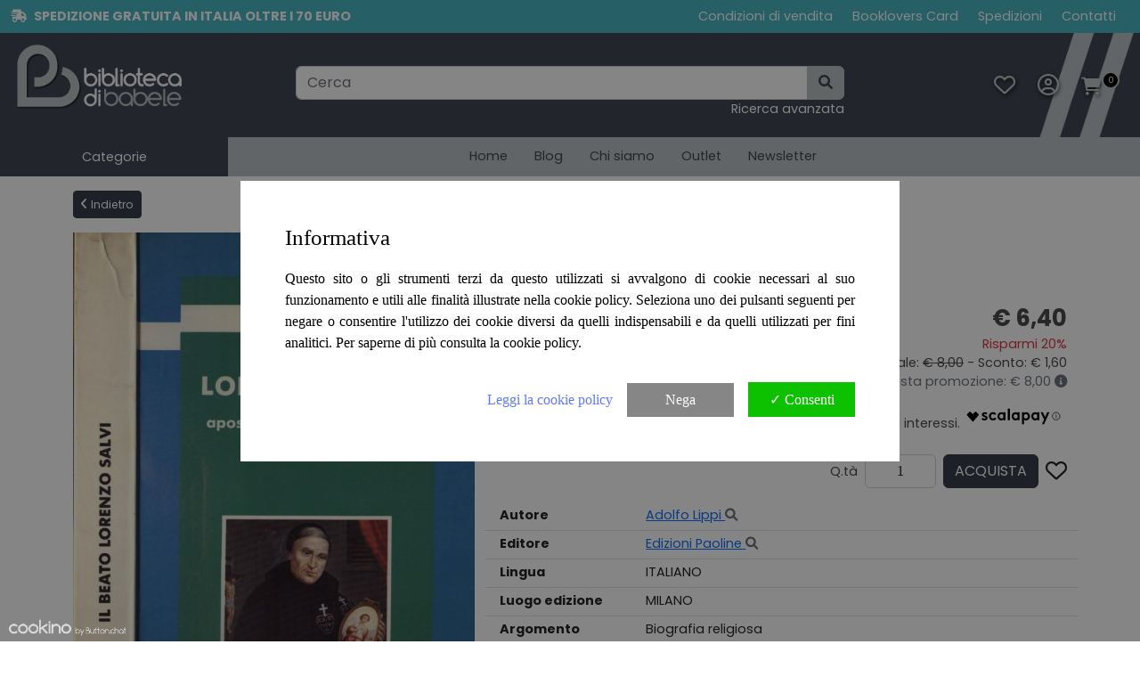

--- FILE ---
content_type: text/html; charset=utf-8
request_url: https://www.bibliotecadibabele.com/prodotto/KEE9669/il-beato-lorenzo-salvi
body_size: 69270
content:

<!DOCTYPE html>

<html xmlns="http://www.w3.org/1999/xhtml">
<head><meta http-equiv="Content-Type" content="text/html; charset=utf-8" /><title>
	Il Beato Lorenzo Salvi - Acquista libri online su Biblioteca di Babele
</title><meta name="viewport" content="width=device-width, initial-scale=1" /><link href="/Resources/bootstrap/css/bootstrap.min.css?v6" rel="stylesheet" /><link href="/Css/main-style-custom.css?v13" rel="stylesheet" /><link href="/Resources/fontawesome/css/all.min.css?v1" rel="stylesheet" type="text/css" /><link href="/dama/Resources/froala/css/froala_style.min.css" rel="stylesheet" type="text/css" /><link rel="icon" type="image/png" href="/images/favicon.png" />
    <script src="/dama/Resources/jquery/jquery-3.6.0.min.js"></script>
    <script src="/Resources/js/dama/DamaGlobalHead.js"></script>
    <link rel="preconnect" href="https://fonts.googleapis.com" /><link rel="preconnect" href="https://fonts.gstatic.com" crossorigin="" /><link href="https://fonts.googleapis.com/css2?family=DM+Serif+Display:ital@0;1&amp;family=Poppins:wght@400;700&amp;display=swap" rel="stylesheet" /><!--Here-->
    <script src="/Resources/js/ikari/ikari-flt.js" defer></script>
    <!-- Google tag (gtag.js) -->
    <script async src="https://www.googletagmanager.com/gtag/js?id=G-7J926163TD"></script>
    <script>
        window.dataLayer = window.dataLayer || [];
        function gtag() { dataLayer.push(arguments); }
        gtag('js', new Date());

        gtag('config', 'G-7J926163TD');
        gtag('config', 'AW-16568944848');
    </script>

    
    <script>
        var thisli;

        function initializeVariant() {
            $('.dup, #ContentPlaceHolder_body_FormView_ProductDetail_TextBox_Qty').on('click', function () {
                $('.ik-message-go2cart').hide();
            });


            $('[data-variantvalue]').addClass("variant-enabled");

            if ($('.variant2 .dup').length) {
                if ($('.variant1 .dup').length) {
                    $('.variant2').hide();
                };
            };

            $('.variant1 .dup').on('click', function () {
                var text = $(this).text();

                $('#ContentPlaceHolder_body_FormView_ProductDetail_HiddenField_Variant1').val($(this).text());
                $('#ContentPlaceHolder_body_FormView_ProductDetail_HiddenField_Variant2').val('');

                $('.variant-selected').removeClass("variant-selected");
                $(this).addClass("variant-selected");

                $('.variant2').show();

                $('.variant2 li').show().not('[data-variantparent=' + text + ']').hide();
                $('.variant2 li').first().show();
            });

            $('.variant2 .dup').on('click', function () {
                var text = $(this).text();
                var variantindex = $(this).parent('ul').data("variant");
                var thisimg = $(this).children('img').attr("src");
                //alert($(this).children('img').attr("src"));

                $('#').attr("src", thisimg);

                $('#ContentPlaceHolder_body_FormView_ProductDetail_HiddenField_Variant2').val($(this).text());
                $('.variant2 .variant-selected').removeClass("variant-selected");
                $(this).addClass("variant-selected");
            });
        }

        $(window).load(function () {
            //Nasconde duplicati
            /*
            var a = new Array();
            $('.dup').each(function (index) {
                text = $(this).text();
                if ($.inArray(text, a) != -1) {
                    $(this).closest('li').hide();
                } else {
                    a.push(text);
                }
            });
            */



            initializeVariant();

            //Image routine
            $('#ProductImg').on('click', function (e) {
                e.preventDefault();
                $(".moreimages img[src$='" + $(this).attr("src") + "']").trigger("click");
                console.log("eeee");
            });

            $('.moreimages img').on('click', function (e) {
                e.preventDefault();
                thisli = $(this).closest('li');
                var thisimg = $(this).attr("src");
                $('#bigimgwrapper').show();
                $('#bigimg').attr("src", thisimg);

                CheckControls();
            });
            $('#bigimgwrapper, #bigimclose').on('click', function () {
                $('#bigimgwrapper').hide();
            }).children().click(function (e) {
                return false;
            });
            $('#prev').on('click', function () {
                if (thisli.prev('li').length) {
                    var img = thisli.prev('li').find('img').first().attr("src");
                    $('#bigimg').attr("src", img);
                    thisli = thisli.prev('li');

                    CheckControls();
                }
            })
            $('#next').on('click', function () {
                if (thisli.next('li').length) {
                    var img = thisli.next('li').find('img').first().attr("src");
                    $('#bigimg').attr("src", img);
                    thisli = thisli.next('li');

                    CheckControls();
                }
            })
            function CheckControls() {
                if (!thisli.next('li').length) {
                    $('#next').hide();
                }
                else {
                    $('#next').show();
                }

                if (!thisli.prev('li').length) {
                    $('#prev').hide();
                }
                else {
                    $('#prev').show();
                }
            }
        });

        function CheckVariantsSelection() {
            if ($('#ContentPlaceHolder_body_FormView_ProductDetail_HiddenField_VariantId').val() != '') {
                if ($('#ContentPlaceHolder_body_FormView_ProductDetail_HiddenField_Variant2').val() == '') {
                    if ($('#ContentPlaceHolder_body_FormView_ProductDetail_HiddenField_Variant1').val() == '') {
                        alert("Seleziona la variante1");
                    }
                    else {
                        alert("Seleziona la variante2");
                    };
                }
                else {
                    return true;
                };
            }
            else {
                return true;
            };
        };

        function ModalWindow(message, btn1, btn2) {
            $('.modal-message-btn1, .modal-message-btn2').hide();

            if (btn1) {
                $('.modal-message-btn1').show();
            }

            if (btn2) {
                $('.modal-message-btn2').show();
            }

            if (message == null) {
                $('.modal-background').show();
            }
            else {
                $('.modal-background').show();
                $(".modal-message-text").html(message);
            }
        }
        function CloseModal() {
            $('.modal-background').fadeOut(500);
        }



    </script>
    
    <script src="https://cdn.scalapay.com/js/scalapay-widget/webcomponents-bundle.js"></script>
    <script src="https://cdn.scalapay.com/js/scalapay-widget/scalapay-widget.js"></script>
    <meta property="og:title" content="Il Beato Lorenzo Salvi" /><meta property="og:description" content="apostolo di Gesù Bambino" /><meta property="og:image" content="https://www.bibliotecadibabele.com/images/logo-bibliotecadibabele.png" /><meta property="og:site_name" content="Biblioteca di Babele" /><meta property="og:type" content="article" /><meta property="og:url" content="https://www.bibliotecadibabele.com/prodotto/KEE9669/il-beato-lorenzo-salvi" /></head>
<body>
    <form method="post" action="/prodotto/KEE9669/il-beato-lorenzo-salvi" onsubmit="javascript:return WebForm_OnSubmit();" id="form1">
<div class="aspNetHidden">
<input type="hidden" name="__EVENTTARGET" id="__EVENTTARGET" value="" />
<input type="hidden" name="__EVENTARGUMENT" id="__EVENTARGUMENT" value="" />
<input type="hidden" name="__VIEWSTATE" id="__VIEWSTATE" value="[base64]/iYp5L7XHzLi0psy6DriL+c78nIZlPHaGHPzQ//5eKLBdJbiRPs+5mH38NOHiUQ04pvVPHt6tWpC40kGbFdaQvwRJROPs/yZzsMYytwanZOPAPIxe4QRrFZJP4/qlNrQm5tI/pYD9NNa16AByhN6dM1loBEInCsIxexSbMYhkxgL5OPKrV6nURjgQl/6mFTSYVyYzXfgmJEasvdhIZra2s9ZBfF1rKrzqJlgcJCs64vvEf3mAXmEk0g/WD9tDM+oxH7KtVI8m76J4JW9M+oP/[base64]/MKXZEb0B1DA61BcSEjVSHjmhJZVXKZJ6KjjspvuvgMu/sqix9ZB+uT23/E1PQuvhj7vcytSbWH5Fp9NXAnq9/ShsQPAjdFAny8KuILg2BVlUkozfobu54ykgWVeE5fcUiktN2ZF3oiy97NL/3w9uqEozj5bBrijOYM4RzBBNEKox20v2j++ICqK/u6k9erXkAReU6pAcbfu1oMtJ8fCWHBLkJDP9Tr2//[base64]/EOHAGPByLULqQTRpQWBxna6syAYs7mJ/yOPRAiQXE39SUhSJpg+bDs4ssxbuX9hHNoOWY0kV1YJ6Hd77nI941Q9gBqUzLU0RFApiPf0K4/e+djUyc2Hth8MhX2nqxAVc0lgTp1y/fXcv6j4v1x6AGkyBA3H2J7k6AGjnkPl3HISO0uW5gNL3IQ7zSzau28oelFDK/rt2aMhC7RZJzETfeUXoAqQGsgldDYafd6QxnIAeBilVjAn8ZBHOMBkSh2tQkg7VlF5SnuCbDlrFH0FTZ/PDpQN8/vF8bsOkLFSuNpBLLYs6E/v/dl3r5ydDvJZ6zWUc5bD888IlKGC+D8WqXy0mAJmnzjlN4xJRdrmte/uskcIytzfJeQm4TNjql5LoyjOueNpDt20CuxZRe60s2n5K1GWAD0RsXFsvW1gBWW7JZitRL0AwrSr0GUCB4rHqBT+AXkNMKcbxlNS+j1p176sygjEaLp4xo0C6cesb4mvifJXiXk2/ItUR+lSMaYantuDf6W6Kqug7NsALnDs1BQ9L1VE+wFoMEOWvIVnRFtoCJ8W9twjmJDpHqnm7CWWCfEZN6fVZkeDv+6M+1FaBiDLYtcNO7OmNMPZVuvL5ECqOVgbqS74dSR58LpXoWGDZ9snTBXlHgbXtZPbdaWGx6g/NYNZe6C2i4U3lvMYssmq3b2CHem4H+hRlH1bfvuC0WlJ0Xtza4mqx6okICgk3r8rWv4nDbHrfL3xvbhb1OBhsXBRJL9nzgJ4rj7lpudtU7PfsAglhJUFpy1T3A1A+LPZii7uGbgefS3S67ADsvXJ25/b6PoU2x5a5KL7+2wNBOLdpWVkEN3uP9uhBzjByobMBK+C9/+a36Dv6LN4/vfvtSsPWYZlriljXtS8hjNczTGjX39Tu69WT3whpMqUgy+XDYKkr7MQmBYi2VrKqTgiZIZN1M6/aiGcaJL0kpjDZbQ9tznlN1mgCGnlyIwCMueN0hxFXlUmuqjUs7psXTN3WkDoC1vFe5tmj9Y2EXgkXBdBMF+aSugGuwgz07bWiGIcFcK6evAL5fc+fazVk7K24rRYtpu1xMKXc5vj175yhR9Pvs5KcJzQEM4z7lMR0zT0fGuwE7hsXosecvWyoehh/eHpyO5WBDMVlaVhLI5PiRwqbHmcjoNP/na4zZQEsh2USRfc1PzrRTRXA3ZGYEFQfwKJvnT698vD1maA13oF40AnL1vLwZyylWLAyKode0X6BOi7JyPw45IiNxgoYxU+w2GKn3WmekRDTHBrg5Mfv5UiKpGFVic37KPMAnU4QVI4kw7HcgT5BvOFBXiOSY0iIcFsHHbmGumXv79FZp0P5P7skkW+/snEBfShn8wnJZ0bQmA7IJzpEUa4riL7gMCx2eMxPr6yTpV6kArdwG6fIFOtRWpPueEvLv+xTpopQBLnNUQkoRZr4CsCCfmHrDxfCGFiQOOKm5fVN0ce6EeB6fC646QzdQzjywX0MilndI7OHlInrnJXbL612C4E6Kf9jj2ocnspMp5mNH/BKYF5RKJ8H8K+Pfe9gFbBIkoQzKhAolYqfeOyzNhDIfppObSfT/+eW0t4h0DRuGdC0+zSjdltp3LwRRyHj31oUaGOnmgWUw6NlyMx2RWvMYIfNr/WfYL9so/F+SN1H1FyHWs/fyHEyA2jjX0n5hYg3FPjJIq31teKfBAHR7A1fsAzOy8LTEobdWo7H+kJKhkaiQTfeO58I9njZJKvnyl2EisazQrUkECr/pgDG9YZcUu+1UlhTWb3yqiEzcXMvC5mZvcI6+oQVFIWX7qUavTdSeAK8ygCUbRSjNaxfSlkZwvWJTTxWidoNmF6TRWNoCDJtY3/OtUqYCd8x7acYkaxI7e+r/H78ZnnfirUoao1Q6r1yqfx27AISn4dmq/MtblTFg0QFPiogUX84DIvBiEWI5Oyh2Sxi7AX56/QnNy1B6A0NIFvUp0Cm111XqMKn2T4HS/PqcTzdl+XVBghiArhLTEySAyhDGTzeMrQQqgC/rsr21qi+wjZNFh0EFZ8xg3MkrH2p2dfOr9EisbN6yITuBacdWZWqMQfKcuEb3j0VJNmb6ueoLgfUouSrcYYf2bF+Y58KxiY43kJvbeUzaHj93duI1szcakfmob/mCcyQINfVmVmRsyoYgqu0KfUr5CU1MoV8rQNn8WMQsqAIn1TWZXnw2Gx6iDfjx58dVuI3ExREqYSYp7GJDev9lGHqz3wfdIK3P8sA9B6L2WQsXCC+D80p/QJhahZbl0gMbkxPslJja7LKX+qNsJyMA9L1BnmyGpfA0wzoCEONPlUMxM/+BgianxSXb8iN5n/7JZnnbvP7m5cDGJ1LdKk2LzIF/kMImB/ZaFqrSxbntkxoSMC35T2CAxOEQHadHtvVIUdv8KDIJ/FUiLHCWIYSWsj6nQf6GbT5r+vx69SMwYnsmrrUbSFz+cu/2kzQOv3qcFKmgKsStXZbx0tHPViT9CBSCYkQkzGGkqCRKDWRIX2JARx94S5ZdzmhBSWPMHxhJm404qlBNnNyuq+PJJgtCvgRdJROPU9rZXRTeVphehIsupXeGeUYSsrlKErtViL7PsobxaCewAK0g9wg18K/Qxpa9M/n2Cr05XayT2sK282LGQ5+fJ3yl7JiBaSBpjylXO0cosRc4CkJR7up9MdHt2bcH3WV3pPhVCm/gVvrTpziSyFZbK0VjRxxqtNyfkP2thCTysO9ZfkBcMpzzS3CE7mkrPVtMLsK05DPmI8W7fImI4zkGRiteGRTN54+ErZ71npk1cEiDoC0HmO9cKDLiE6TWfI8P2XLXmPtkbcp70Dl4rI51kXKIbIkAtau7qSUryB1NO2bnQnEVaALmgJhKeY/NndJR1zw7Lav4jhTXR2nA3p9/bbe1PbUzNzW846HU/VoZvzSP3ZnfDlvesiogKD/Z9Oef7dih7CQPtZggPyKOK8VbCcmQGqBIcHXsulTuTSkWQK7zDjjRmcCWihuu9L9+UnI8IRdR8ZVCo+05E/JapdXLmiM1WcLo8iifGLdfe1nyFgz+H2ajivGBvcvOHwxAtUbvpFGFKTGIMVt0Ve3xeU5fT31SlUxDj5qli/YjHbKvSsVqrGFtIyGmEtRLuDBdhiAlcUApZjKsvSeo/wzGkY12YDCJv0Cm9i8cmKvz2lc9ke3xn1i8f+Map5khSD3ws/9TvLHQFvFlNwhWofzrEdzCe6iz+cogK6t/Unq0IoepkzaHbIopvsx5CYWTFmpdWwmSN09Aaw4PTKnvnXW8bN6DO3YtsvA3zVZ7W7MqJmthjxoAEb2SC/7SnsXEHr1Nxryqx2KnIXAlwbciEw0BF/3cFNvCYmxDN/8sY7UuKXRWi6MX/PxbeM3l0dlLa7ux9/8hc7Gzd202mJiziM2jtbu1qNjBaVYCN5fBLQBPP2KlWaL1zfFiOLfnJbsQ35gRmJgktrgtKATkUUL/C14HSnw3eYmcY6MrED7SlqVv1PL5J6swW3wG4SBdYv/1y0xQ4NhVVY3hh3QpEj6P/pjsWhA3qLhPZUscV9WgOx3rU94oo4UKuzbCVndqqiWG+PbiC7PaDqFE39w1U5sr9kM+P4ZSEsPdpObONOlGcd7CjfnXVrzS/JM48V2Xq13BqQxkCGdP2ykPByorSuIUTQWNiACUE842ytkxXhbnYHbuhkSz3YGrxZLVqxgCrUCnXSSHdn+BocQHqUp7taZ3X1b3sykycRQUOfzRe5L9j85pE+0MPqPHaZ3e0D2sM/Wm6Ir83LDEmLVcZeHmfhZ2OtLJIBw4nx2m8FB2eDznDP0xcvxMnsGZVZRDueTdCTLqza90CrxMzUjUt7CQAgRAtGt/NDxihBZuTaZTYERJK/bVTPOzBs1eKebOK6BbdtvEWOOAkGGnJy7aOLwiQf+iHM4beUhJCykplMKpuCahplfPdPsR+SloxmGkfZeahgLVXAnjNgbHpwimZDk/MulTX0hqDd+YGJoh5NYfRmuqZMDZYT2ZvkIiliJLa8xq0XCrMNgwGOWWQ+MEezuXVUnbbz9y6w+kwE7hqc3xQoxLm7KyBPCAGLUqcjCYxOV3REJOGigbtx/kCHKDAYoXdSu4N1erHi7E44XVtylOvvebDOMzkxHKeqCUg8xMjHTCVL/ZNg4EuIGZ73FQc2qttH6Zfi/z0z2SlznnkI/mQ/OKM5yCa/AzLSIRF8EltAsE62060xl0CLf/2exeWXi/wcrZPfAtdPfnpOZXZZfSS997+Q0r55XzGgr7vDhbsAUfR1RqH5JbjKsy+j14S6UXVkTGwuB8AV4RFSmdSVitxZDhLVyeGBelNRdEnryydN9xCuW4Kt+EIR4q7Sz71c7pB0IA7XyW3k6MrArjNBqDMsSWlIqZMw4sQGjd1lu9xcReP/TeHFi19vHxTpynQ+avzG8626Cq9ZoF4LNsG0LEW2Yua1vMuzA8oLjtB+RHXxWmVUIF5rGmn3GOiMejG9v0vWrsJV6XfJyBmRFUKSZ0UcsAOjYEgjOzo6G0Elso3DFhKXtbgtveGr2wulA/RZGD5XZ+YB8F+Mgsa8vOAjo6lvbMDn7kU+X+eCF68bwseKccN/GruQuwSnvqiX0eEhWeHH1Q1O8gqayYDph1do2+mxxRqK9zl5o0Opd3z6S/f+YfmHhPxiFk1EmpPrKUMwsjhur4sO9XqrAEBtajwkcc/dMoUZ7NfoXSZVELNRycPTErjuPg0oqzyM6SahSwvpHxvul3cTHeKA9ODJtU9WUikxgAb1xv06m3vyC9fyt0Pft9RMU/XdX+I2iNh8WVOmDfGitzjtVlZdmNU+AWUFEw0JtJYHfag3wjrtq19+ifB8kQM0VvdUgLsRkV6vXdGTCx5jROAKsGc4ZwahCnNBMm9XNF7fam+AvcD6+PBiK2Wh3x8j9BtuyAPgowG51G6wP8lxKdiX3KtFBVZjtUe/ie65m8CeWV7Qo1j4aXjUrLt4gKbeDiA7uet/Lnbcj+a+KtTXxVm8jlA/sMn0eXttIyjN4owztqsPWeiYJjbw7yUAqvFNc56Nk2UGDFrEow23h2BxiXIKei8rOEOH7pIgeNYzAV5508H+6IpLT0FNNqIuze4B9B+un1Gq6a3P2NXW2yXY2ffgQ9uATD2rEpB/gT4kfFo4aK+Dd8A7ju+wJc5gAMSQ7u6HIW0bj9g6k0W+L8KZbxdSRhcPMKEt4uFy8fqEpbtkcfAGqIbrbV4BrF/krbmchxxeDb0452XkGegcyo1DxO3ykGpcMGzVVSHEO7gGI/OL6xwXIUwuyAhAaKa2fuUP8smnpjcGG19eL8JEVZl9BbRcmAi9e/B5Afcqd64EXxS0oZcXvTp1Ej2mHoAC+tjz0qmwo3hsXBeYhVwhs7xgw5BFUmYndvQ0fdGn8btk0LP+Nft3/uMo7tEOxGJULtIz6hYOgwihHZ+S/pxGt1vJlsL6xcOvZSUnFWADSAnY9R7bsJzhxnj8f0sALp7mr1NqMb35xs9R0JBccnzwHe1C2uluJHr32rtJe6jN4hBVupyglR7jT4MuO57vFlr5ohjcqNoLRpIFjYkjgtzOFtX8Ep/pBIxOz9MnRYUoemHtc3LGOkffnGHGUcqYmiFFZPco9Uw6wjn3KTMwxSRjirafjaOzEpWR9HWb/pM4PaHd+9aOhPL/WFt2m+ZVU6kIhROdqoOyyQXfvqZjwrqzsiVqJdmbUlZJO9+7mYC1RfF0aKFwTsL1QCQfnZimQcQvrApMP1epYGa0eWA4njA3jKX0FwodTG9X32HdYD5Win7hcSpuYVsz+YOK5xBmRI/V16nacPxri91SUSth8Znv7kktsdzMBt3IMVN7fb7VP8pcG2z0n/lLMWEMbTu2revUSEzKgiRyETWf9EZVSXJ06D4/Cw9CUidskf89wkeIPy3F4CbsxRmQkXURsRmDSKdKUU8wYUjwImI+ba1Am4SK/[base64]/TAQZMzmeKgYSgVk7JsfqH3u0y+n8IcRQ8yJM8VKY0a1RygI2FuyS16PP/[base64]/Ix93rVYXnI8QndDtF+ydKWxjhduObTrsk6ZkuJ0VophyKpdAmyQDwjKYnBdDJ0oUg78e1SWTryk6Gy9gtKoxYnBohrWQbCGkn4Jvm3TG67b0xX4NJ2BMkPaj5pRoK4GLDtJfylwO8AXFU9p2R1NiG4ewQeQXCCN4RfSGlqnaYBPXiSAYS3Yi/DI/nVme8QBYzQNAY6ga7AbF0HC9ky+un/Tye3a3uppYa4H6y745YYXZsIc4vi9pOkuwU31KL+qGWXfK0silb9IYPWKbQW7ZZJ8fvo/iTL30k1o6ecJg78TE8TIThJJkxX1olBHzKXJWSPx7seUqycRg8ebSGTyn0T7UwAM2bdyRtCz64WJX32iM4rvEoc7Pg7NqzFlOjANLvGK1bYO9GxrERryYRjVjfY5VYUlZ9qcQUJl+qnbqaWc7pQwEGUaXbQYkvEC6Aiv/9h5RPQuPv5HHvGNridsDVvMxGpxSTpcl7YBB1EzmCFUwo8y6E7qyCFDJjJIhbs1g65ToX2lSJcKpXtQLP6K/ACgWzIeDaSP4Dnp5zfHB+NWbq2YgqZwff5DPVQQT1KfSsZPKIKdqlg5H3HIlH60mW14zBiH2JAivfsJ9HTnLqswbJxU+L/XSSTodHp4tC5M1KspkyBY3pwkOR512HqL2UpFYyRh6fIic01TXT65+XMphwDwyh2gmcMWl9QGFglTpikslSRGvgUICFT1Beod4Yu1BDI8oHYjHue2+39wEIDp/TVORrvF9VkFADx6x9vdhh6DmGdKlbbuDFPhUa6uTRdPFMgNmtzoT7OWf+kzpGhigkhbseR46AesHACeFa4M1ZUH0Qr+6I+92Lj92hRUqP4irbVSdY52aYAVL8+jzPCyKzbfMzF1IfHBJRiUexTCGCaRCRGP3bBVinSQImvOpCd4/q+Me4Aop8u7nLc94vnI12bkEfNJO+Yz+kQ1bkPLYvf3Eh/ryV/GwQQPFOlTxGPP4QhJ39mDmkYzIeJBk5JQQ==" />
</div>

<script type="text/javascript">
//<![CDATA[
var theForm = document.forms['form1'];
if (!theForm) {
    theForm = document.form1;
}
function __doPostBack(eventTarget, eventArgument) {
    if (!theForm.onsubmit || (theForm.onsubmit() != false)) {
        theForm.__EVENTTARGET.value = eventTarget;
        theForm.__EVENTARGUMENT.value = eventArgument;
        theForm.submit();
    }
}
//]]>
</script>


<script src="/WebResource.axd?d=pynGkmcFUV13He1Qd6_TZAWj4WUL0gHp4TSJ8qm4VEB0EMKGgFQw_EI-F5Y2wm-CEowYxV3Q7_BoyqTsP2uxww2&amp;t=637454106340000000" type="text/javascript"></script>


<script src="/ScriptResource.axd?d=zvkqIRNUspAvS1yKeFhMb5FO-XaAmQ3Gt9Z9Rar61ztgofk2wb1IYR2d0pjto7W2oARn9-xquEskxPzIU31-fCuNiviZOGmQQkBS0bRLl646tAv_RuGe5WAsP6e6WTNWcmWjXy0TuMfTxdLoeZR9hQ2&amp;t=ffffffffe929205a" type="text/javascript"></script>
<script src="/ScriptResource.axd?d=nv7asgRUU0tRmHNR2D6t1G7GdtGfwVNGmzPW4rAOFoueXuG3yUq4Cpw2x87Do4ed4R1hKTaVIICUn0JdTMTBdzIzabwmHk1yCCGNvgNFZJwWG589zCiyoD96UG5u_R6YC3QaK8Wmn7Q_v_mJdYM65g2&amp;t=ffffffffe929205a" type="text/javascript"></script>
<script src="/ScriptResource.axd?d=NJmAwtEo3Ipnlaxl6CMhvsJWAn7hUo6SVCKssWXl8hKJIP2Lpo_uUEPgJLhvHcEWOcnJP4Lssfeb96BoCLk5fMYVUQjXSs8hpr_zDgJz4DaScH26idFa9uzi3WKMM9TuwGVX0AItT_15_DAIWmIFg-HtMzwAb1vQqp8-tF0FxbE1&amp;t=363be08" type="text/javascript"></script>
<script src="/ScriptResource.axd?d=dwY9oWetJoJoVpgL6Zq8OJEEvSLLIIkWPNIb6qHj-EgZoUTPb8usd6eV7grgtBxMHRChLSzAXoCWpko73Mbw06mRw6FvJS79uZHBIkyhgjtQodwr860vtJFVsAhCw3EWKtV_6ZnqllGQ2rhONHkeeRftWpjj4gnq5AX3l-IW8cM1&amp;t=363be08" type="text/javascript"></script>
<script type="text/javascript">
//<![CDATA[
function WebForm_OnSubmit() {
if (typeof(ValidatorOnSubmit) == "function" && ValidatorOnSubmit() == false) return false;
return true;
}
//]]>
</script>

<div class="aspNetHidden">

	<input type="hidden" name="__VIEWSTATEGENERATOR" id="__VIEWSTATEGENERATOR" value="F9B719D0" />
	<input type="hidden" name="__VIEWSTATEENCRYPTED" id="__VIEWSTATEENCRYPTED" value="" />
	<input type="hidden" name="__EVENTVALIDATION" id="__EVENTVALIDATION" value="rNO39nrgkaxQdFKs/BArdEP5E5D/32RdfJXEsmVbd1Z3azt9J2LljLcVZRO17vKLPuWXeZjr9BeXbP+2WYcltwpdavWFaSClDlqm6QgHdQmFotUtvG7+u9qYCHFlCF/rBUYBPOMJHMpR6BSPvGTiDS3EIqHTzvR7CwRjTF0vFE99u+IWxfh/dU5MPuLxDrVnFds2dP4xRd7bmehDNuWMtEsB/wWjCPGjKECopK3VldR/Cin0ZPHHwV4H9HvcuFc1RzZ3Fq7sp1HCc2FOgf4Q5kciNI6ntMncMwzN3cTXiHdNBBUg9/1edb0fFyS9mYF/ihxgcgi17IPEXhlbqRDGZ8AE/RAnOb/dCAf33aC60tY=" />
</div>
        <script type="text/javascript">
//<![CDATA[
Sys.WebForms.PageRequestManager._initialize('ctl00$scriptManager', 'form1', ['tctl00$UpdatePanel_CartTotal','UpdatePanel_CartTotal','tctl00$ContentPlaceHolder_body$FormView_ProductDetail$Pnl_CanBuy','ContentPlaceHolder_body_FormView_ProductDetail_Pnl_CanBuy'], [], [], 90, 'ctl00');
//]]>
</script>

        
        <header id="header1">
            <!-- header mobile row -->
            <div class="container-fluid d-md-none bg-custom1">
                <div class="row">
                    <div class="col py-3 pe-0">
                        <a onclick="openDivcreaPanelside()" class="divcrea-panelside-open mobile">&#9776;</a>
                        <a href="/">
                            <img src="/images/logo-bibliotecadibabele.png" class="img-fluid mobile mobile-logo" />
                        </a>
                    </div>
                    <div class="col py-3 px-0">
                        
                        <ul class="float-end menu5">
                            <li class="d-inline-block">
                                <a href="/IkWishlist.aspx"><i class="fa-solid fa-heart fs-2" title="Lista desideri"></i></a>
                            </li>
                            <li class="d-inline-block">
                                <a href="/IkSignin.aspx" class="d-flex align-items-center text-primary text-decoration-none"><i class="fas fa-user-circle fs-2"></i></a>
                            </li>
                            <li class="d-inline-block">
                                <a href="/IkCheckout.aspx" class="d-flex align-items-center text-primary text-decoration-none"><i class="fas fa-shopping-cart fs-2"></i>
                                </a>
                            </li>
                        </ul>
                        
                    </div>
                </div>
                <div class="row">
                    <div onkeypress="javascript:return WebForm_FireDefaultButton(event, &#39;LinkButton_IkSearchMobile&#39;)">
	
                        <div class="input-group mb-2">
                            <input name="ctl00$TextBox_IkSearchBarMobile" type="text" id="TextBox_IkSearchBarMobile" class="form-control" placeholder="Cerca" />
                            <a id="LinkButton_IkSearchMobile" class="btn btn-primary" href="javascript:__doPostBack(&#39;ctl00$LinkButton_IkSearchMobile&#39;,&#39;&#39;)"><i class="fas fa-search"></i></a>
                        </div>
                    
</div>
                    
                </div>
            </div>
            <!-- /header mobile row -->
            <!-- header top row -->
            <section class="py-1 d-none d-md-block bg-custom3">
                <div class="container-xxl">
                    <div class="row">
                        <div class="col text-white fw-bold align-self-center text-uppercase">
                            <i class="fa-solid fa-truck-fast me-2 "></i>Spedizione gratuita in Italia oltre i 70 euro
                        </div>
                        <div class="col">
                            <nav class="menu1 desktop d-flex justify-content-end">
                                <div class="dama-menu p-0" id="Menu1">
	<ul class="level1">
		<li><a class="level1 main_menu" href="/condizioni-di-vendita-3">Condizioni di vendita</a></li><li><a class="level1 main_menu" href="/booklovers-card-282">Booklovers Card</a></li><li><a class="level1 main_menu" href="/spedizioni-4">Spedizioni</a></li><li><a class="level1 main_menu" href="/contatti-5">Contatti</a></li>
	</ul>
</div>
                            </nav>
                        </div>
                    </div>
                </div>
            </section>
            <!-- /header top row -->
            <!-- header center row -->
            <section class="d-none d-md-block bg-custom1">
                <div class="container-xxl">
                    <div class="row align-items-center py-2">
                        <div class="col-12 col-md-3">
                            <a href="/" id="logo">
                                <img src="/images/logo-bibliotecadibabele.png" class="p-1" />
                            </a>
                        </div>
                        <div class="col-12 col-md-6 text-center">
                            <div onkeypress="javascript:return WebForm_FireDefaultButton(event, &#39;LinkButton_IkSearch&#39;)">
	
                                <div class="input-group mt-3">
                                    <input name="ctl00$TextBox_IkSearchBar" type="text" id="TextBox_IkSearchBar" class="form-control" placeholder="Cerca" />
                                    <a id="LinkButton_IkSearch" class="btn btn-primary" href="javascript:__doPostBack(&#39;ctl00$LinkButton_IkSearch&#39;,&#39;&#39;)"><i class="fas fa-search"></i></a>
                                </div>
                                <a href="/IkAdvancedSearch.aspx" class="text-end d-block text-white text-decoration-none">Ricerca avanzata</a>
                            
</div>
                            
                        </div>
                        <div class="col-12 col-md-3">
                            <ul id="IkariNavigation" class="menu5 m-0">
                                
                                
                                    <li class="d-inline-block">
                                        <a href="/IkWishlist.aspx"><i class="fa-regular fa-heart fs-4" title="Lista desideri"></i></a>
                                    </li>
                                    <li class="d-inline-block">
                                        <a href="/IkSignin.aspx" class="d-flex align-items-center"><i class="fa-regular fa-circle-user fs-4" title="Accedi"></i></a>
                                    </li>
                                
                                
                                <li class="d-inline-block">
                                    <a href="/IkCheckout.aspx" class="d-flex align-items-center"><i class="fas fa-shopping-cart fs-5" title="Carrello"></i><span class="desktop d-none">Carrello</span>
                                        <div id="UpdatePanel_CartTotal">
	
                                                0
                                            
</div>
                                    </a>
                                </li>
                                </ul>
                        </div>
                    </div>
                </div>

            </section>
            <!-- /header center row -->
            <!-- header bottom row -->
            <!--<section>
                <div class="container-xxl">
                    <div class="row align-items-center">
                        <div class="col-2">
                        </div>
                        <div class="col-8">
                        </div>
                        <div class="col-2">
                        </div>
                    </div>
                </div>

                <!-- header sedondary row menu - ->
                <div class="container d-none">
                    <div class="row">
                        <div class="col align-top">
                           
                        </div>
                    </div>
                </div>
                <!-- /header sedondary row menu - ->
            </section>-->
            <!-- /header bottom row -->

            <!-- Ikari menu -->
            <section class="d-none d-md-block bg-custom2">
                <div class="container-xxl p-0">
                    <div class="row m-0">
                        <div class="col-12 px-0">
                            <nav id="IkariMenu" class="horizontal">
                                <ul id="IkariMenu_Ul">
                                <li class="first-menu-item"><a href='javascript:void(0);'  data-categoryid='10000'>Categorie</a><ul><li class="last-menu-item"><a href='/catalogo/001-architettura-e-design'  data-categoryid='001'>ARCHITETTURA E DESIGN</a></li><li class="last-menu-item"><a href='/catalogo/003-arte-e-spettacolo'  data-categoryid='003'>ARTE E SPETTACOLO</a></li><li class="last-menu-item"><a href='/catalogo/023-autografi'  data-categoryid='023'>AUTOGRAFI</a></li><li class="last-menu-item"><a href='/catalogo/004-biografie'  data-categoryid='004'>BIOGRAFIE</a></li><li class="last-menu-item"><a href='/catalogo/008-bookstock'  data-categoryid='008'>BOOKSTOCK</a></li><li class="last-menu-item"><a href='/catalogo/007-cultura-e-societa'  data-categoryid='007'>CULTURA E SOCIET&#192;</a></li><li class="last-menu-item"><a href='/catalogo/009-diritto-e-economia'  data-categoryid='009'>DIRITTO E ECONOMIA</a></li><li class="last-menu-item"><a href='/catalogo/010-filosofia'  data-categoryid='010'>FILOSOFIA</a></li><li class="last-menu-item"><a href='/catalogo/011-geografia'  data-categoryid='011'>GEOGRAFIA</a></li><li class="last-menu-item"><a href='/catalogo/1069-in-arrivo'  data-categoryid='1069'>IN ARRIVO</a></li><li class="last-menu-item"><a href='/catalogo/022-introvabili'  data-categoryid='022'>INTROVABILI</a></li><li class="last-menu-item"><a href='/catalogo/012-letteratura'  data-categoryid='012'>LETTERATURA</a></li><li class="last-menu-item"><a href='/catalogo/013-manuali-e-guide'  data-categoryid='013'>MANUALI E GUIDE</a></li><li class="last-menu-item"><a href='/catalogo/015-narrativa-e-saggistica'  data-categoryid='015'>NARRATIVA E SAGGISTICA</a></li><li class="last-menu-item"><a href='/catalogo/1068-nuove-uscite'  data-categoryid='1068'>NUOVE USCITE</a></li><li class="last-menu-item"><a href='/catalogo/014-outlet'  data-categoryid='014'>OUTLET</a></li><li class="last-menu-item"><a href='/catalogo/016-politica'  data-categoryid='016'>POLITICA</a></li><li class="last-menu-item"><a href='/catalogo/002-religioni'  data-categoryid='002'>RELIGIONI</a></li><li class="last-menu-item"><a href='/catalogo/019-scienze'  data-categoryid='019'>SCIENZE</a></li><li class="last-menu-item"><a href='/catalogo/020-scienze-umane'  data-categoryid='020'>SCIENZE UMANE</a></li><li class="last-menu-item"><a href='/catalogo/021-storia'  data-categoryid='021'>STORIA</a></li><li class="last-menu-item"><a href='/catalogo/1067-ultimi-arrivi'  data-categoryid='1067'>ULTIMI ARRIVI</a></li></ul></li></ul>
                            </nav>
                            <nav class="menu-custom">
                                <div id="Menu2">
	<ul class="level1">
		<li><a class="level1 main_menu" href="/">Home</a></li><li><a class="level1 main_menu" href="/categoria/il-blog-di-biblioteca-di-babele-7">Blog</a></li><li><a class="level1 main_menu" href="/chi-siamo-2">Chi siamo</a></li><li><a class="level1 main_menu" href="https://www.bibliotecadibabele.com/catalogo/014-outlet">Outlet</a></li><li><a class="level1 main_menu" href="/damail/publicd/mailsubscription.aspx">Newsletter</a></li>
	</ul>
</div>
                            </nav>
                        </div>
                    </div>
                </div>
            </section>
            <!-- /Ikari menu -->
            <!-- Mobile panel side -->
            <div id="divcrea-panelside" class="divcrea-panelside mobile">
                <div class="divcrea-panelside-wrapper">
                    <div class="divcrea-panelside-close" onclick="closeDivcreaPanelside()">&times;</div>
                    <a href="/" class="mt-3 mb-4 d-block text-center">
                        <img src="/images/logo-bibliotecadibabele.png" class="img-fluid" />
                    </a>


                    <a href="/IkAdvancedSearch.aspx" class="btn btn-primary d-block small">Ricerca avanzata</a>


                    <nav id="IkariMenuMobile" class="menu-mobile">
                        <div class="mobile-shop-label d-none">Categorie catalogo</div>
                        <ul id="IkariMenuMobile_Ul"><li class="first-menu-item"><a href='javascript:void(0);'>Categorie</a><ul style="display:none;"><li class="last-menu-item"><a href='/catalogo/001-architettura-e-design'>ARCHITETTURA E DESIGN</a></li><li class="last-menu-item"><a href='/catalogo/003-arte-e-spettacolo'>ARTE E SPETTACOLO</a></li><li class="last-menu-item"><a href='/catalogo/023-autografi'>AUTOGRAFI</a></li><li class="last-menu-item"><a href='/catalogo/004-biografie'>BIOGRAFIE</a></li><li class="last-menu-item"><a href='/catalogo/008-bookstock'>BOOKSTOCK</a></li><li class="last-menu-item"><a href='/catalogo/007-cultura-e-societa'>CULTURA E SOCIET&#192;</a></li><li class="last-menu-item"><a href='/catalogo/009-diritto-e-economia'>DIRITTO E ECONOMIA</a></li><li class="last-menu-item"><a href='/catalogo/010-filosofia'>FILOSOFIA</a></li><li class="last-menu-item"><a href='/catalogo/011-geografia'>GEOGRAFIA</a></li><li class="last-menu-item"><a href='/catalogo/1069-in-arrivo'>IN ARRIVO</a></li><li class="last-menu-item"><a href='/catalogo/022-introvabili'>INTROVABILI</a></li><li class="last-menu-item"><a href='/catalogo/012-letteratura'>LETTERATURA</a></li><li class="last-menu-item"><a href='/catalogo/013-manuali-e-guide'>MANUALI E GUIDE</a></li><li class="last-menu-item"><a href='/catalogo/015-narrativa-e-saggistica'>NARRATIVA E SAGGISTICA</a></li><li class="last-menu-item"><a href='/catalogo/1068-nuove-uscite'>NUOVE USCITE</a></li><li class="last-menu-item"><a href='/catalogo/014-outlet'>OUTLET</a></li><li class="last-menu-item"><a href='/catalogo/016-politica'>POLITICA</a></li><li class="last-menu-item"><a href='/catalogo/002-religioni'>RELIGIONI</a></li><li class="last-menu-item"><a href='/catalogo/019-scienze'>SCIENZE</a></li><li class="last-menu-item"><a href='/catalogo/020-scienze-umane'>SCIENZE UMANE</a></li><li class="last-menu-item"><a href='/catalogo/021-storia'>STORIA</a></li><li class="last-menu-item"><a href='/catalogo/1067-ultimi-arrivi'>ULTIMI ARRIVI</a></li></ul></li></ul>
                    </nav>

                    <nav class="menu-mobile">
                        <div class="mobile-shop-label" style="display: none"></div>
                        <ul id="MobileMenu1" class="dama-menu">
                        <li><a href='/condizioni-di-vendita-3' target=''>Condizioni di vendita</a></li><li><a href='/booklovers-card-282' target=''>Booklovers Card</a></li><li><a href='/spedizioni-4' target=''>Spedizioni</a></li><li><a href='/contatti-5' target=''>Contatti</a></li></ul>
                        <ul id="MobileMenu2" class="dama-menu">
                        <li><a href='/' target=''>Home</a></li><li><a href='/categoria/il-blog-di-biblioteca-di-babele-7' target=''>Blog</a></li><li><a href='/chi-siamo-2' target=''>Chi siamo</a></li><li><a href='https://www.bibliotecadibabele.com/catalogo/014-outlet' target=''>Outlet</a></li><li><a href='/damail/publicd/mailsubscription.aspx' target=''>Newsletter</a></li></ul>
                    </nav>

                    <div class="container">
                        <div class="row">
                            <div class="col-12 text-center mt-3">
                                <a href="https://www.facebook.com/BibliotecaDiBabeleLibri/" class="fs-1 text-reset pe-2" target="_blank"><i class="fab fa-facebook"></i></a>
                                <a href="https://www.instagram.com/bibliotecadibabele/" class="fs-1 text-reset" target="_blank"><i class="fa-brands fa-instagram"></i></a>
                            </div>
                            <div class="col-12 text-center mt-3 d-none">
                                <a href="tel:0766848763" class="btn btn-primary"><i class="fa fa-phone" aria-hidden="true"></i>&nbsp;Chiama ora</a>
                            </div>
                        </div>
                    </div>

                    <script>
                        var offsetY = window.pageYOffset;
                        function openDivcreaPanelside() {
                            offsetY = window.pageYOffset;
                            document.body.style.top = -offsetY + "px";
                            document.getElementById("divcrea-panelside").style.width = "250px";
                            document.body.style.marginLeft = "250px"; //Negative for right
                            document.body.style.position = "fixed";
                        }
                        function closeDivcreaPanelside() {
                            document.getElementById("divcrea-panelside").style.width = "0";
                            document.body.style.marginLeft = "0";
                            document.body.style.position = "static";
                            window.scrollTo(0, offsetY);
                        }
                    </script>
                </div>
            </div>
            <!-- /Mobile panel side -->
        </header>
        <!--
        <section class="alert alert-info">
            <div class="row">
                <div class="col-12 text-center p-2 fw-bold"></div>
            </div>
        </section>
        -->

        <!-- bookstock alert -->


        

        <!-- promo banner -->
        
        
        <!-- /promo banner -->


        <!-- promo alert -->
        <!--
        <section class="bg-custom5 mt-3 container rounded-4">
            <div class="row">
                <div class="col-12 text-center p-2 fw-bold"><a href="/promo-piu-spendi-362" class="text-decoration-none"><i class="fa-solid fa-arrow-right"></i></a></div>
            </div>
        </section>
        -->
        <!-- /promo alert -->

        <div class="page-wrapper">
            

            
            

            
            

            <section class="container">
                <div class="row justify-content-center">
                    <aside class="col-12 col-md-3 mt-2 order-1 order-md-0 d-none">
                        <h2 class="desktop d-none">Catalogo</h2>

                        <div class="col-12 text-center px-0 mt-3 overflow-hidden">
                        </div>

                        <!--
                        <div class="fb-page" data-href="https://www.facebook.com/BibliotecaDiBabeleLibri/" data-small-header="false" data-adapt-container-width="true" data-hide-cover="false" data-show-facepile="true">
                            <blockquote cite="https://www.facebook.com/BibliotecaDiBabeleLibri/" class="fb-xfbml-parse-ignore"><a href="https://www.facebook.com/BibliotecaDiBabeleLibri/"></a></blockquote>
                        </div>-->

                        
                                <div>
                            
                                </div>
                            
                        

                        
                        
                    </aside>
                    <div class="col-12 col-md order-0 order-md-1">
                        
    <div class="modal-background" style="display: none;">
        <div class="modal-message-window">
            <div class="container-fluid">
                <div class="row justify-content-center my-3">
                    <div class="col-12 mb-3 modal-message-text">
                        Articolo aggiunto al carrello
                    </div>
                    <div class="col-12 col-md-6 mb-2 modal-message-btn1">
                        <div class="btn btn-secondary cursor-pointer" onclick="CloseModal();">Continua gli acquisti</div>
                    </div>
                    <div class="col-12 col-md-6 mb-2 modal-message-btn2">
                        <a href="/IkCheckout.aspx" class="btn btn-primary ">Vai al carrello</a>
                    </div>
                </div>
            </div>
        </div>
    </div>


    <script type="text/javascript">
        var prm = Sys.WebForms.PageRequestManager.getInstance();
        prm.add_beginRequest(BeginRequestHandler);
        prm.add_endRequest(EndRequestHandler);

        function BeginRequestHandler(sender, args) {

        }

        function EndRequestHandler(sender, args) {
            if (sender._postBackSettings.sourceElement.id == "ContentPlaceHolder_body_FormView_ProductDetail_LinkButton_AddToCart") {
                //initializeVariant();
            }
        }
    </script>


    <div id="bigimgwrapper" style="display: none;">
        <div id="prev"></div>
        <div id="bigimclose">Chiudi</div>
        <img id="bigimg" />
        <div id="next"></div>
    </div>

    <input type="hidden" name="ctl00$ContentPlaceHolder_body$Hf_InArrivo" id="ContentPlaceHolder_body_Hf_InArrivo" value="false" />

    
            <script type="application/ld+json">
            {
              "@context": "https://schema.org",
              "@type": "Product",
              "name": "Il Beato Lorenzo Salvi",
              "offers": {
                "@type": "Offer",
                "price": "6.40",
                "priceCurrency": "EUR",
                "itemCondition": "https://schema.org/UsedCondition",
                "availability": "https://schema.org/InStock",
                "url": "https://www.bibliotecadibabele.com/prodotto/KEE9669/il-beato-lorenzo-salvi"
              },
                "image": "https://www.bibliotecadibabele.com/upload/files/catalogo/KEE9669.jpg",
              "description": " apostolo di Ges&#249; BambinoVolume brossurato in cartonato semirigido lucido, copertina illustrata da figura a colori. Buonissimo lo stato di conservazione interno, le pagine in tonalit&#224; brunita, perfettamente tenute, con alcune figure a colori con didascalie, fuori testo, i tagli integri e puliti. Presentazione del Prof. V. E. Giuntella. Numero pagine 318."
            }
            </script>

            <!-- row -->
            <div class="row mt-3">
                <div class="col-12 col-md mb-3">
                    <a href="javascript:history.go(-1);" class="btn btn-sm btn-primary"><i class="fas fa-angle-left"></i>&nbsp;<span class="small">Indietro</span></a>
                </div>
                <div class="col-12">
                    <div class="row pb-3">
                        <div class="col-12 col-md-5">
                            <div id="ProductImgWrapper" class="mb-3">
                                <a href='https://www.bibliotecadibabele.com/upload/files/catalogo/KEE9669.jpg' target='_blank'><img src='https://www.bibliotecadibabele.com/upload/files/catalogo/KEE9669.jpg' class='img-fluid'/></a>
                            </div>
                            <div class="ik-image-wrapper">
                                <div id="ProductImages">
                                    <ul id="ContentPlaceHolder_body_FormView_ProductDetail_IkProductImages" class="moreimages">
                                    </ul>
                                </div>
                            </div>
                        </div>
                        <!--img-->
                        <div class="col-12 col-md-7">
                            <h1 class="text-color-primary mb-1">Il Beato Lorenzo Salvi</h1>
                            <div class="ik-detail-header text-muted small mb-3">
                                Cod. KEE9669
                            </div>

                            
                            <div class="text-end">
                                <div id="ContentPlaceHolder_body_FormView_ProductDetail_Pnl_CanBuy" DefaultButton="LinkButton_AddToCart">
	
                                        <script type="text/javascript">
                                            Sys.Application.add_load(initializeVariant);
                                        </script>
                                        <input type="hidden" name="ctl00$ContentPlaceHolder_body$FormView_ProductDetail$HiddenField_VariantId" id="ContentPlaceHolder_body_FormView_ProductDetail_HiddenField_VariantId" />
                                        <input type="hidden" name="ctl00$ContentPlaceHolder_body$FormView_ProductDetail$HiddenField_Variant1" id="ContentPlaceHolder_body_FormView_ProductDetail_HiddenField_Variant1" value="-" />
                                        <input type="hidden" name="ctl00$ContentPlaceHolder_body$FormView_ProductDetail$HiddenField_Variant2" id="ContentPlaceHolder_body_FormView_ProductDetail_HiddenField_Variant2" value="-" />
                                        <input type="hidden" name="ctl00$ContentPlaceHolder_body$FormView_ProductDetail$HiddenField_ProductId" id="ContentPlaceHolder_body_FormView_ProductDetail_HiddenField_ProductId" value="KEE9669" />

                                        <div>
                                            
                                        </div>

                                        <div>
                                            
                                        </div>
                                        
                                        
                                        <b>
                                            <span id="ContentPlaceHolder_body_FormView_ProductDetail_Label_Price" class="font-size-2">€ 6,40</span></b> <span class='text-danger'><br> Risparmi 20%</span><br />
                                        <span id="ContentPlaceHolder_body_FormView_ProductDetail_Label_PreviousPrice">Prezzo originale: <del>€ 8,00</del> - Sconto:  € 1,60</span>
                                         <div class='mb-3 text-muted'>Prezzo più basso prima di questa promozione: € 8,00 <a href='/prezzo-piu-basso-recente-291' target='_blank' class='text-reset'><i class="fa-solid fa-circle-info"></i></a></div>

                                        

                                        
                                        <div class="mb-4" data-dama-jsref="hidden">
                                            <scalapay-widget amount="6.40" locale="it" min="5"></scalapay-widget>
                                        </div>
                                        


                                        <div class="row g-2 justify-content-end align-items-center">
                                            <div class="col-auto" data-dama-jsref="hidden">
                                                <label class="form-label m-0">Q.tà</label>
                                            </div>
                                            <div class="col-auto" data-dama-jsref="hidden">
                                                <input name="ctl00$ContentPlaceHolder_body$FormView_ProductDetail$TextBox_Qty" type="text" value="1" id="ContentPlaceHolder_body_FormView_ProductDetail_TextBox_Qty" class="form-control ik-input-qty text-center" />
                                            </div>
                                            <div class="col-auto" data-dama-jsref="hidden">
                                                <a onclick="if (!CheckVariantsSelection()) return false;" id="ContentPlaceHolder_body_FormView_ProductDetail_LinkButton_AddToCart" class="btn btn-primary text-uppercase" href="javascript:WebForm_DoPostBackWithOptions(new WebForm_PostBackOptions(&quot;ctl00$ContentPlaceHolder_body$FormView_ProductDetail$LinkButton_AddToCart&quot;, &quot;&quot;, true, &quot;&quot;, &quot;&quot;, false, true))">Acquista</a>
                                            </div>
                                            <div class="col-auto">
                                                <span id="ContentPlaceHolder_body_FormView_ProductDetail_Rfv_TextBox_Qty" class="alert alert-danger" style="display:none;">La quantità inserita non è valida</span>
                                                <span id="ContentPlaceHolder_body_FormView_ProductDetail_ctl02" class="alert alert-danger" style="display:none;">La quantità inserita non è valida</span>
                                                <a id="ContentPlaceHolder_body_FormView_ProductDetail_Lbtn_AddToWishlist" class="fs-4 text-dark" href="javascript:WebForm_DoPostBackWithOptions(new WebForm_PostBackOptions(&quot;ctl00$ContentPlaceHolder_body$FormView_ProductDetail$Lbtn_AddToWishlist&quot;, &quot;&quot;, true, &quot;&quot;, &quot;&quot;, false, true))"><i class="far fa-heart" title="Aggiungi ai preferiti"></i></a>
                                                
                                            </div>
                                        </div>
                                    
</div>
                                
                            </div>
                            <div class="catalog-attributes mb-4 mt-3 ">
                                
                                <ul id="ContentPlaceHolder_body_FormView_ProductDetail_Ul_Attributes" class="list-group list-group-flush">
                                <li class="row list-group-item p-1 bg-transparent"><label class='col-3'>Autore</label><span class='col-8'><a href='/IkResults.aspx?autore=Adolfo+Lippi'>Adolfo Lippi <i class='fas fa-search text-secondary'></i></a></span></li><li class="row list-group-item p-1 bg-transparent"><label class='col-3'>Editore</label><span class='col-8'><a href='/IkResults.aspx?editore=Edizioni+Paoline'>Edizioni Paoline <i class='fas fa-search text-secondary'></i></a></span></li><li class="row list-group-item p-1 bg-transparent"><label class='col-3'>Lingua</label><span class='col-8'>ITALIANO</span></li><li class="row list-group-item p-1 bg-transparent"><label class='col-3'>Luogo edizione</label><span class='col-8'>MILANO</span></li><li class="row list-group-item p-1 bg-transparent"><label class='col-3'>Argomento</label><span class='col-8'>Biografia religiosa</span></li><li class="row list-group-item p-1 bg-transparent"><label class='col-3'>Anno</label><span class='col-8'>1989</span></li><li class="row list-group-item p-1 bg-transparent"><label class='col-3'>Edizione</label><span class='col-8'>IIED</span></li><li class="row list-group-item p-1 bg-transparent"><label class='col-3'>Stato</label><span class='col-8'>BUONO</span></li><li class="row list-group-item p-1 bg-transparent"><label class='col-3'>Legatura</label><span class='col-8'>Brossura</span></li></ul>
                            </div>
                            <div class="mb-4">
                                
                            </div>

                            apostolo di Ges&#249; Bambino

                            <div>
                                Volume brossurato in cartonato semirigido lucido, copertina illustrata da figura a colori. Buonissimo lo stato di conservazione interno, le pagine in tonalit&#224; brunita, perfettamente tenute, con alcune figure a colori con didascalie, fuori testo, i tagli integri e puliti. Presentazione del Prof. V. E. Giuntella. Numero pagine 318.
                            </div>
                        </div>
                        <!--detail-->

                    </div>
                </div>
            </div>
            <!-- /row -->
        

    

    <script>
        document.addEventListener('DOMContentLoaded', (event) => {
            var inArrivo = document.getElementById('ContentPlaceHolder_body_Hf_InArrivo').value;
            if (inArrivo === 'true') {
                var elementsToHide = document.querySelectorAll('[data-dama-jsref="hidden"]');
                elementsToHide.forEach(function (element) {
                    element.style.display = 'none';
                });
            }
        });
    </script>

    

                    </div>
                </div>
                
            </section>




        </div>
        
    <section class="bg-custom2">
        
                <div class="container">
                    <div class="row g-2 mt-4 justify-content-center">
                        <div class="col-12 text-center my-4">
                            <h3>Articoli suggeriti</h3>
                        </div>
                        
                <div class="col-6 col-md-2 pr-0">
                    <div class="row mb-3 p-3">
                        <div class="col-12">
                            <a id="ctl00_Cph_BottomContent_Lv_Related_ctrl0_Hl_ProductDetail0" href="/prodotto/BIO1978/e-allora-si-innamoro-di-loro"><div class='percent-badge rounded-circle'>-20%<span>%</span></div><div class='image-wrapper' style='background-image: url("https://www.bibliotecadibabele.com/upload/files/catalogo/BIO1978.jpg");'></div></a>
                        </div>

                        <div class="col-12">
                            <a id="ctl00_Cph_BottomContent_Lv_Related_ctrl0_Hl_ProductDetail1" class="text-decoration-none text-reset" href="/prodotto/BIO1978/e-allora-si-innamoro-di-loro">
                                     <div class="my-2 matchHeight text-capitalize matchHeight2 text-center fw-bold">E allora si innamorò di loro</div>
                            </a>
                            <div class="text-center matchHeight3 mb-2">
                                <span id="ctl00_Cph_BottomContent_Lv_Related_ctrl0_Label_Price">2,40&nbsp;€&nbsp;</span>
                                <span id="ctl00_Cph_BottomContent_Lv_Related_ctrl0_Label_PreviousPrice"><del class="small">3,00&nbsp;€</del><br /></span>
                            </div>

                            
                            <div class="text-muted small text-center">Cod.&nbsp;BIO1978</div>
                        </div>
                    </div>
                </div>
            
                <div class="col-6 col-md-2 pr-0">
                    <div class="row mb-3 p-3">
                        <div class="col-12">
                            <a id="ctl00_Cph_BottomContent_Lv_Related_ctrl1_Hl_ProductDetail0" href="/prodotto/DEX3388/e-allora-si-innamoro-di-loro"><div class='percent-badge rounded-circle'>-20%<span>%</span></div><div class='image-wrapper' style='background-image: url("https://www.bibliotecadibabele.com/upload/files/catalogo/DEX3388.jpg");'></div></a>
                        </div>

                        <div class="col-12">
                            <a id="ctl00_Cph_BottomContent_Lv_Related_ctrl1_Hl_ProductDetail1" class="text-decoration-none text-reset" href="/prodotto/DEX3388/e-allora-si-innamoro-di-loro">
                                     <div class="my-2 matchHeight text-capitalize matchHeight2 text-center fw-bold">E allora si innamorò di loro</div>
                            </a>
                            <div class="text-center matchHeight3 mb-2">
                                <span id="ctl00_Cph_BottomContent_Lv_Related_ctrl1_Label_Price">6,40&nbsp;€&nbsp;</span>
                                <span id="ctl00_Cph_BottomContent_Lv_Related_ctrl1_Label_PreviousPrice"><del class="small">8,00&nbsp;€</del><br /></span>
                            </div>

                            
                            <div class="text-muted small text-center">Cod.&nbsp;DEX3388</div>
                        </div>
                    </div>
                </div>
            
                <div class="col-6 col-md-2 pr-0">
                    <div class="row mb-3 p-3">
                        <div class="col-12">
                            <a id="ctl00_Cph_BottomContent_Lv_Related_ctrl2_Hl_ProductDetail0" href="/prodotto/DEX4414/e-allora-si-innamoro-di-loro"><div class='percent-badge rounded-circle'>-50%<span>%</span></div><div class='image-wrapper' style='background-image: url("https://www.bibliotecadibabele.com/upload/files/catalogo/DEX4414.jpg");'></div></a>
                        </div>

                        <div class="col-12">
                            <a id="ctl00_Cph_BottomContent_Lv_Related_ctrl2_Hl_ProductDetail1" class="text-decoration-none text-reset" href="/prodotto/DEX4414/e-allora-si-innamoro-di-loro">
                                     <div class="my-2 matchHeight text-capitalize matchHeight2 text-center fw-bold">E allora si innamorò di loro</div>
                            </a>
                            <div class="text-center matchHeight3 mb-2">
                                <span id="ctl00_Cph_BottomContent_Lv_Related_ctrl2_Label_Price">3,00&nbsp;€&nbsp;</span>
                                <span id="ctl00_Cph_BottomContent_Lv_Related_ctrl2_Label_PreviousPrice"><del class="small">6,00&nbsp;€</del><br /></span>
                            </div>

                            
                            <div class="text-muted small text-center">Cod.&nbsp;DEX4414</div>
                        </div>
                    </div>
                </div>
            
                <div class="col-6 col-md-2 pr-0">
                    <div class="row mb-3 p-3">
                        <div class="col-12">
                            <a id="ctl00_Cph_BottomContent_Lv_Related_ctrl3_Hl_ProductDetail0" href="/prodotto/KEA0797/i-pittori-che-fanno-viareggio"><div class='percent-badge rounded-circle'>-20%<span>%</span></div><div class='image-wrapper' style='background-image: url("https://www.bibliotecadibabele.com/upload/files/catalogo/KEA0797.jpg");'></div></a>
                        </div>

                        <div class="col-12">
                            <a id="ctl00_Cph_BottomContent_Lv_Related_ctrl3_Hl_ProductDetail1" class="text-decoration-none text-reset" href="/prodotto/KEA0797/i-pittori-che-fanno-viareggio">
                                     <div class="my-2 matchHeight text-capitalize matchHeight2 text-center fw-bold">I pittori che fanno Viareggio</div>
                            </a>
                            <div class="text-center matchHeight3 mb-2">
                                <span id="ctl00_Cph_BottomContent_Lv_Related_ctrl3_Label_Price">6,40&nbsp;€&nbsp;</span>
                                <span id="ctl00_Cph_BottomContent_Lv_Related_ctrl3_Label_PreviousPrice"><del class="small">8,00&nbsp;€</del><br /></span>
                            </div>

                            
                            <div class="text-muted small text-center">Cod.&nbsp;KEA0797</div>
                        </div>
                    </div>
                </div>
            
                <div class="col-6 col-md-2 pr-0">
                    <div class="row mb-3 p-3">
                        <div class="col-12">
                            <a id="ctl00_Cph_BottomContent_Lv_Related_ctrl4_Hl_ProductDetail0" href="/prodotto/KEH0532/il-beato-lorenzo-salvi"><div class='percent-badge rounded-circle'>-20%<span>%</span></div><div class='image-wrapper' style='background-image: url("https://www.bibliotecadibabele.com/upload/files/catalogo/KEH0532.jpg");'></div></a>
                        </div>

                        <div class="col-12">
                            <a id="ctl00_Cph_BottomContent_Lv_Related_ctrl4_Hl_ProductDetail1" class="text-decoration-none text-reset" href="/prodotto/KEH0532/il-beato-lorenzo-salvi">
                                     <div class="my-2 matchHeight text-capitalize matchHeight2 text-center fw-bold">Il Beato Lorenzo Salvi</div>
                            </a>
                            <div class="text-center matchHeight3 mb-2">
                                <span id="ctl00_Cph_BottomContent_Lv_Related_ctrl4_Label_Price">6,40&nbsp;€&nbsp;</span>
                                <span id="ctl00_Cph_BottomContent_Lv_Related_ctrl4_Label_PreviousPrice"><del class="small">8,00&nbsp;€</del><br /></span>
                            </div>

                            
                            <div class="text-muted small text-center">Cod.&nbsp;KEH0532</div>
                        </div>
                    </div>
                </div>
            
                <div class="col-6 col-md-2 pr-0">
                    <div class="row mb-3 p-3">
                        <div class="col-12">
                            <a id="ctl00_Cph_BottomContent_Lv_Related_ctrl5_Hl_ProductDetail0" href="/prodotto/KEI2894/abba-padre"><div class='percent-badge rounded-circle'>-20%<span>%</span></div><div class='image-wrapper' style='background-image: url("https://www.bibliotecadibabele.com/upload/files/catalogo/KEI2894.jpg");'></div></a>
                        </div>

                        <div class="col-12">
                            <a id="ctl00_Cph_BottomContent_Lv_Related_ctrl5_Hl_ProductDetail1" class="text-decoration-none text-reset" href="/prodotto/KEI2894/abba-padre">
                                     <div class="my-2 matchHeight text-capitalize matchHeight2 text-center fw-bold">Abba padre</div>
                            </a>
                            <div class="text-center matchHeight3 mb-2">
                                <span id="ctl00_Cph_BottomContent_Lv_Related_ctrl5_Label_Price">14,40&nbsp;€&nbsp;</span>
                                <span id="ctl00_Cph_BottomContent_Lv_Related_ctrl5_Label_PreviousPrice"><del class="small">18,00&nbsp;€</del><br /></span>
                            </div>

                            
                            <div class="text-muted small text-center">Cod.&nbsp;KEI2894</div>
                        </div>
                    </div>
                </div>
            
                    </div>
                </div>

            
    </section>

        <footer id="Footer1_footer12" class="container-fluid pt-3 p-4 p-md-5">
    <div class="container">
        <div class="row text-white justify-content-center">
            <div class="col-12">
                <div class="text-center mb-5">
                    <img src="/images/logo-bibliotecadibabele.png" style="max-width: 250px;width:100%;" />
                </div>
            </div>
            <div class="col-12 col-md-3 text-center text-md-start">
                <a href="/chi-siamo-2">Chi siamo</a><br />
                <a href="/spedizioni-4">Spedizioni</a><br />
                <a href="/contatti-5">Contatti</a><br />
                <a href="https://www.bibliotecadibabele.com/damail/publicd/mailsubscription.aspx" target="_blank">Newsletter</a>
            </div>
            <div class="col-12 col-md-3 text-center text-md-start mb-3">
                <a href="/condizioni-di-vendita-3">Condizioni di vendita</a><br />
                <a href="/informativa-sulla-privacy-40">Informativa sulla privacy</a><br />
                <a href="/informativa-estesa-sulluso-dei-cookies-41">Cookie policy</a><br />
                <a href="#" class="showCookinoPopup"><b>Modifica impostazioni cookie</b></a><br />
                <script>
                    var cookinoOptions = {
                        showCloseButton: false,
                        debug: true
                    };
                </script>
                <script id="cookino" src="/resources/cookino/cookino.js?ver=1.1beta" data-policylink="https://www.bibliotecadibabele.com/informativa-estesa-sulluso-dei-cookies-41" data-k="2f242f21242239282e2c29242f2c2f282128632e2220"></script>
            </div>
            <div class="col-12 col-md-3 text-center text-md-start mb-3">
                © 2019-2026<br />
                Controcorrente Group S.r.l.<br />
                Loc. Colonia Elisabetta, Lotto n. 30<br />
                01016 Tarquinia (VT)<br />
                Tel. 0766.84.87.63<br />
                P.IVA 01832570566
            </div>
            <div class="col-12 col-md-3 text-center text-md-start mb-3">
                Seguici su<br />
                <a href="https://www.facebook.com/BibliotecaDiBabeleLibri/" target="_blank" style="font-size: 35px;"><i class="fab fa-facebook"></i></a>&nbsp;&nbsp;&nbsp;<a href="https://www.instagram.com/bibliotecadibabele/" target="_blank" style="font-size: 35px;"><i class="fab fa-instagram"></i></a> &nbsp;&nbsp;&nbsp;<a href="https://www.tiktok.com/@bibliotecadibabele" target="_blank" style="font-size: 35px;"><i class="fa-brands fa-tiktok"></i></a>
            </div>
            <div class="col-12 col-md-6">
                <span class="small">Paga con</span><br />
                <img src="/images/pagamenti-footer.png" class="img-fluid" />
            </div>
        </div>
        <div class="col-12 small mt-4 text-center">
            Sviluppo web <a href="https://www.divisionecreativa.it" target="_blank">Divisionecreativa.it</a>
        </div>
    </div>
</footer>

        <div id="toTop"><i class="fa fa-angle-double-up" aria-hidden="true"></i></div>
        <script src="/Resources/js/dama/DamaGlobalFooter.js"></script>
        <!--
        <script>
            (function () {
                var categoryId = "0"

                var el = document.querySelector('[data-categoryid="' + categoryId + '"]');
                if (el) {
                    el.classList.add("MenuActive");
                    while (el.parentNode) {
                        if (el.parentNode.id != "ContentPlaceHolder_body_IkMenu1_IkariMenu") {
                            if (el.parentNode.tagName.toLowerCase() == "ul") {
                                el.parentNode.style.display = "";
                            }
                        }
                        else {
                            break;
                        }
                        el = el.parentNode;
                    }
                }
            })();
        </script>
        -->
        <!-- button.chat ShowUp script bibliotecadibabele.com -->
        <script id="btc-showup-63077E2F" src="https://widget.button.chat/showup/js/main.js" data-btc-position="left"></script>
        <!--<script id="btc-showup-637619FD" src="https://widget.button.chat/showup/js/main.js" data-btc-position="left"></script>-->
        <!-- /button.chat ShowUp script -->
    
<script type="text/javascript">
//<![CDATA[
var Page_Validators =  new Array(document.getElementById("ContentPlaceHolder_body_FormView_ProductDetail_Rfv_TextBox_Qty"), document.getElementById("ContentPlaceHolder_body_FormView_ProductDetail_ctl02"));
//]]>
</script>

<script type="text/javascript">
//<![CDATA[
var ContentPlaceHolder_body_FormView_ProductDetail_Rfv_TextBox_Qty = document.all ? document.all["ContentPlaceHolder_body_FormView_ProductDetail_Rfv_TextBox_Qty"] : document.getElementById("ContentPlaceHolder_body_FormView_ProductDetail_Rfv_TextBox_Qty");
ContentPlaceHolder_body_FormView_ProductDetail_Rfv_TextBox_Qty.controltovalidate = "ContentPlaceHolder_body_FormView_ProductDetail_TextBox_Qty";
ContentPlaceHolder_body_FormView_ProductDetail_Rfv_TextBox_Qty.focusOnError = "t";
ContentPlaceHolder_body_FormView_ProductDetail_Rfv_TextBox_Qty.errormessage = "La quantità inserita non è valida";
ContentPlaceHolder_body_FormView_ProductDetail_Rfv_TextBox_Qty.display = "Dynamic";
ContentPlaceHolder_body_FormView_ProductDetail_Rfv_TextBox_Qty.evaluationfunction = "RequiredFieldValidatorEvaluateIsValid";
ContentPlaceHolder_body_FormView_ProductDetail_Rfv_TextBox_Qty.initialvalue = "";
var ContentPlaceHolder_body_FormView_ProductDetail_ctl02 = document.all ? document.all["ContentPlaceHolder_body_FormView_ProductDetail_ctl02"] : document.getElementById("ContentPlaceHolder_body_FormView_ProductDetail_ctl02");
ContentPlaceHolder_body_FormView_ProductDetail_ctl02.controltovalidate = "ContentPlaceHolder_body_FormView_ProductDetail_TextBox_Qty";
ContentPlaceHolder_body_FormView_ProductDetail_ctl02.focusOnError = "t";
ContentPlaceHolder_body_FormView_ProductDetail_ctl02.errormessage = "La quantità inserita non è valida";
ContentPlaceHolder_body_FormView_ProductDetail_ctl02.display = "Dynamic";
ContentPlaceHolder_body_FormView_ProductDetail_ctl02.type = "Integer";
ContentPlaceHolder_body_FormView_ProductDetail_ctl02.evaluationfunction = "RangeValidatorEvaluateIsValid";
ContentPlaceHolder_body_FormView_ProductDetail_ctl02.maximumvalue = "100000000";
ContentPlaceHolder_body_FormView_ProductDetail_ctl02.minimumvalue = "1";
//]]>
</script>

<script type='text/javascript'>new Sys.WebForms.Menu({ element: 'Menu1', disappearAfter: 500, orientation: 'horizontal', tabIndex: 0, disabled: false });</script><script type='text/javascript'>new Sys.WebForms.Menu({ element: 'Menu2', disappearAfter: 500, orientation: 'horizontal', tabIndex: 0, disabled: false });</script>
<script type="text/javascript">
//<![CDATA[

var Page_ValidationActive = false;
if (typeof(ValidatorOnLoad) == "function") {
    ValidatorOnLoad();
}

function ValidatorOnSubmit() {
    if (Page_ValidationActive) {
        return ValidatorCommonOnSubmit();
    }
    else {
        return true;
    }
}
        
document.getElementById('ContentPlaceHolder_body_FormView_ProductDetail_Rfv_TextBox_Qty').dispose = function() {
    Array.remove(Page_Validators, document.getElementById('ContentPlaceHolder_body_FormView_ProductDetail_Rfv_TextBox_Qty'));
}

document.getElementById('ContentPlaceHolder_body_FormView_ProductDetail_ctl02').dispose = function() {
    Array.remove(Page_Validators, document.getElementById('ContentPlaceHolder_body_FormView_ProductDetail_ctl02'));
}
//]]>
</script>
</form>
</body>
</html>


--- FILE ---
content_type: text/html; charset=utf-8
request_url: https://widget.button.chat/showup/widget.aspx?version=1.0&id=63077E2F&position=left&w=1280
body_size: 1193
content:
<script type="" language="">console.log('Button.chat ShowUp - L\'id del widget non esiste oppure il widget è scaduto o disattivato. www.button.chat (codice WSU1)');</script>

<!DOCTYPE html>

<html xmlns="http://www.w3.org/1999/xhtml">
<head><meta http-equiv="Content-Type" content="text/html; charset=utf-8" /><title>

</title>
    <link href="css/widget.css?version=1.0" rel="stylesheet" />
</head>
<body id="body">
    <form method="post" action="./widget.aspx?version=1.0&amp;id=63077E2F&amp;position=left&amp;w=1280" id="form1">
<div class="aspNetHidden">
<input type="hidden" name="__VIEWSTATE" id="__VIEWSTATE" value="ApWCM2wzRY3Fmm8Qc1vbeJbP3lYCqjlBRklUQ41UT16Z5NIkOHqqank0CGDsQX93wRDrGwi3oPDwvqUQ2lPDxT5saZsxHxglfFbYltnu5OLV48EosfF1GjPMgF5vZ3leT6YzEDKMc7C0EQbrP30lnS2L/ua1TzJ5/3Tr12ouGjQ9+cA8JIwpqNyIyJqsyxpWSRqbond7QFHIdtcrM/qpsQe0EoPsKm4D7Fj0OyRXHyM=" />
</div>

<div class="aspNetHidden">

	<input type="hidden" name="__VIEWSTATEGENERATOR" id="__VIEWSTATEGENERATOR" value="EA1BB312" />
	<input type="hidden" name="__VIEWSTATEENCRYPTED" id="__VIEWSTATEENCRYPTED" value="" />
</div>
        

        

    </form>
</body>
</html>


--- FILE ---
content_type: text/css
request_url: https://www.bibliotecadibabele.com/Css/main-style-custom.css?v13
body_size: 37892
content:
:root {
    --primary-color: #383e48;
    --primary-color-contrast: #BCC1C3;
    --primary-color-hover: #4ab5c5;
    --primary-color-hover-contrast: #ffffff;
    --primary-border-color: #383e48;
    --primary-border-color-hover: #4ab5c5;
    --dark-color: #fff;
    --dark-color-contrast: #000;
    --dark-color-hover: #000;
    --dark-color-hover-contrast: #fff;
    --dark-border-color: #fff;
    --dark-border-color-hover: #fff;
    --vw: 100vw;
    color: #BCC1C2;
}

div[style='position: absolute; bottom: 0px; left: 0px; z-index: 9999;'] {
    display: none !important;
    margin-left: -100000px;
}

/* +clearfix { */
.home-products-list li:hover:after,
.home-products-list a:after,
.ik-product-home p:after {
    content: ".";
    display: block;
    height: 0;
    clear: both;
    visibility: hidden;
    font-size: 0;
}

.home-products-list li:hover,
.home-products-list a,
.ik-product-home p {
    display: block;
    height: 1px;
}

/* +} */
body {
    color: #4A4A4A;
    padding: 0;
    margin: 0;
    font-size: 0.9em !important;
    font-family: 'Poppins', sans-serif;
}

/* .icon IMG
{
	max-height: 22px;
	max-width: 22px;
	height: 22px;
} */
.code-style {
    font-size: 0.9em !important;
    font-family: monospace;
    white-space: pre;
    line-height: 1 !important;
    height: 250px !important;
    tab-size: 4;
}

h1 {
    color: var(--primary-color);
    font-weight: normal;
    font-size: 2.3em;
    font-family: 'DM Serif Display', serif;
}

h2 {
    font-size: 1.7em;
    font-weight: normal;
    font-family: 'DM Serif Display', serif;
}

h3 {
    font-size: 1.4em;
    font-weight: normal;
    font-family: 'DM Serif Display', serif;
}

.content img {
    margin-bottom: 1.5rem !important;
}

.bottom-right {
    position: absolute;
    bottom: 0;
    right: 0;
}

.lang-choose {
    display: inline;
}

.lang-choose img {
    width: 29px;
    margin-top: -6px;
    margin-left: 4px;
}

.lang-choose-mobile {
    margin-top: 21px;
}

.lang-choose-mobile img {
    border: 1px solid #FFFFFF;
    width: 56px;
}

.lang-choose-footer img {
    width: 44px;
}

.footer-logo {
    width: 173px;
    margin-bottom: 21px;
}

@media (min-width: 991px) {
    .fs-md-1 {
        font-size: 1.5rem !important;
    }
    .fs-md-2 {
        font-size: 1.4rem !important;
    }
    .fs-md-3 {
        font-size: 1.3rem !important;
    }
}

/*Blog*/
.Label_PublishDate {
    color: #A9A9A9;
    margin-bottom: 9px;
    display: block;
}

.blog-citation {
    border-left: 6px solid #A6A6A6;
    padding-left: 1rem;
    margin-left: 1rem;
    font-style: italic;
    color: #565656;
    margin-top: 2rem;
    margin-bottom: 2rem;
    padding-right: 2rem;
    text-align: justify;
    display: block;
}

@media (min-width: 576px) {
    .blog-citation {
        padding-left: 1.5rem;
        margin-left: 3rem;
        padding-right: 3rem;
    }
}

/* Advanced */
[data-slide-name="advanced-search"] {
    display: none;
}

#SearchForm {
    height: auto;
}

/* Media query 990px */
@media (min-width: 991px) {
    [data-slide-name="advanced-search"] {
        display: flex !important;
    }
    
    #SearchForm {
        height: calc(100vh - 20px) !important;
    }
}

/*Home*/
.HomeArticleList .image-wrapper {
    height: 0;
    padding-bottom: 29%;
    background: center / cover no-repeat;
    /*+border-radius: 30px;*/
    -moz-border-radius: 30px;
    -webkit-border-radius: 30px;
    -khtml-border-radius: 30px;
    border-radius: 30px;
}

/*Category*/
.category-contents .image-wrapper {
    height: 0;
    padding-bottom: 66%;
    background: center / cover no-repeat;
}

.category-contents h2 {
    font-size: 2.6em;
}

/*Highlight*/
.home-highlight .image-wrapper {
    height: 0;
    padding-bottom: 100%;
    background: center / cover no-repeat;
    /*+border-radius: 30px;*/
    -moz-border-radius: 30px;
    -webkit-border-radius: 30px;
    -khtml-border-radius: 30px;
    border-radius: 30px;
}

.home-highlight h2 {
    font-weight: bold;
    font-size: 1.6em;
    padding: 4%;
}

.home-highlight p {
    text-align: center;
    padding: 4%;
}

.home-highlight article a {
    /*background-color: #404652;*/
}

/* Catalog category */
.ul-category-filter {
    margin-left: 0;
    padding-left: 0;
    list-style-type: none;
    display: flex;
    flex-wrap: wrap;
}

.ul-category-filter li a {
    display: inline-block;
    padding: 9px;
    border: 1px solid #363636;
    margin-right: 13px;
    width: 100%;
    text-align: center;
    /*white-space: nowrap;*/
    color: #000000;
}

.ul-category-filter li a:hover {
    background-color: #3C3C3C;
    color: #FFFFFF;
    text-decoration: none;
}

.ul-category-filter li {
    width: 48%;
    margin-top: 1%;
    margin-right: 1%;
}

@media (min-width: 576px) {
    .ul-category-filter li {
        width: 32%;
        margin-right: 1%;
        margin-top: 1%;
    }
}

@media (min-width: 992px) {
    .ul-category-filter li {
        width: 32%;
        margin-right: 1%;
        margin-top: 1%;
    }
}

/* Colors */
.red {
    background-color: #D22C2C;
    color: white;
}

.green {
    background-color: #2CD12C;
    color: white;
}

.grey {
    color: #FFFFFF;
    background-color: #8E8E8E;
}

.blue {
    background-color: #365899;
    color: #FFFFFF;
}

.orange {
    background-color: #FA8900;
    color: #FFFFFF;
}

.violet {
    background-color: #65087E;
}

.highlight {
    background-color: yellow;
}

.master-container {
    margin-top: 70px;
}

#logo img {
    max-width: 202px;
    margin-bottom: 20px;
}

.mobile-logo {
    width: 169px;
    margin-top: -7px;
    padding-left: 38px;
}

footer {
    font-size: 0.9em;
    background-color: #373E48;
    color: var(--primary-color-contrast);
}

footer ul {
    padding-left: 0;
    color: #9E9E9E;
}

footer a {
    padding-left: 0;
    /* color: #1B1B1B; */
    color: #BCC1C3;
    text-decoration: none;
}

footer a:hover {
    color: #FFFFFF;
    text-decoration: underline;
}

/*
.Ikari-previous-page a {
    display: inline-block;
    left: 0;
    z-index: 1;
    background-color: var(--primary-color);
    color: var(--primary-color-contrast) !important;
    padding: 2px 9px 2px 7px;
    text-align: center;
    /* +border-radius: 5px; 
-moz-border-radius: 5px;
-webkit-border-radius: 5px;
-khtml-border-radius: 5px;
border-radius: 5px;
margin-top: 3px;
}

*/
@media (max-width: 767px) {
    .title-sm-small {
        font-size: 2.5rem;
    }
    
    .image-w-50 {
        width: 70%;
        margin-left: auto;
        margin-right: auto;
        display: block;
    }
    
    [data-letters] span {
        display: none;
    }
    
    .desktop {
        display: none !important;
    }
    
    .ik-product-home {
        width: 49%;
    }
    
    #header1 {
        position: sticky;
        z-index: 100;
        background-color: #FFFFFF;
        width: 100%;
        /*margin-top: 0;*/
        /*padding-top: 0;*/
        top: 0;
        /*padding-bottom: 9px;*/
        box-shadow: 0px 0px 5px rgba(0, 0, 0, 0.349);
    }
    
    .page-wrapper {
        /*margin-top: 133px;*/
    }
    
    #header1 .btn {
        background-color: #BCC1C3 !important;
        color: #404652;
        border: 1px solid #BCC1C3 !important;
    }
}

.cart-bubble {
    background: #A32728;
    border-radius: 50%;
    color: #FFFFFF;
    font-size: 10px;
    height: 16px;
    /* left: 3px; */
    line-height: 16px;
    position: absolute;
    text-align: center;
    top: 4px;
    right: 10px;
    width: 16px;
    font-weight: bold;
}

.top-navbar a {
    font-size: 32px;
    color: #FFE010 !important;
}

.top-navbar a:hover {
    font-size: 32px;
    color: #C83233 !important;
}

#UpdatePanel_CartTotal {
    /*display: inline-block;*/
    /*vertical-align: super;*/
    font-size: 70%;
    background-color: #000000;
    /* +border-radius: 50%; */
    /*-moz-border-radius: 50%;*/
    /*-webkit-border-radius: 50%;*/
    /*-khtml-border-radius: 50%;*/
    border-radius: 50%;
    width: 20px;
    height: 20px;
    color: #FFFFFF;
    line-height: 1.7;
    text-align: center;
    /* +placement: 0px -5px; */
    position: relative;
    left: 0px;
    top: -7px;
    border: 2px solid #BCC1C3;
}

@media (min-width: 767px) {
    .mobile {
        display: none !important;
    }
    
    #header1 {
        background-color: #FFFFFF;
        width: 100%;
        margin-top: 0;
        padding-top: 0;
        top: 0;
        /*box-shadow: 0px 0px 5px rgba(0, 0, 0, 0.349);*/
    }
    
    .position-top-right {
        position: absolute;
        top: 0;
        right: 0;
    }
    
    .bottomdiv {
        position: absolute;
        bottom: 0;
        right: 0;
        white-space: nowrap;
        margin-right: 13px;
    }
    
    .bottomdiv-wrapper {
        position: relative;
        /* height: 100%; */
        /* width: 100%; */
    }
    
    #header1 .btn {
        background-color: #BCC1C3 !important;
        color: #404652;
        border: 1px solid #BCC1C3 !important;
    }
}

/* border-collapse: collapse; */
.ik-product-home {
    width: 16%;
}

.cart-bubble:before {
    content: '(';
}

.cart-bubble:after {
    content: ')';
}

.top-navbar a {
    color: var(--primary-color);
}

.bg1 {
    background: 0 0 / cover;
}

.ik-product a {
    text-decoration: none !important;
}

.ik-product h2 {
    font-size: 17pt !important;
}

.cd-header-buttons .icon_cart_wrap span {
    background: #FFEA00;
    border-radius: 50%;
    color: #4B4E53;
    font-size: 10px;
    height: 16px;
    left: 3px;
    line-height: 16px;
    position: absolute;
    text-align: center;
    top: 2px;
    width: 16px;
}

/*Product variants*/
ul.variant1,
ul.variant2 {
    padding-left: 0;
    list-style-type: none;
}

.dup {
    display: inline-block;
    margin-right: 4px;
    padding: 5px;
    border-radius: 4px;
    cursor: pointer;
    user-select: none;
    text-align: center;
}

.dup:hover {
    border: 1px solid var(--primary-color);
}

.variant-disabled {
    border: 1px solid #FFFFFF;
    background-color: #D7D7D7;
    color: #FFFFFF !important;
}

.variant-enabled {
    border: 1px solid var(--primary-color);
    color: var(--primary-color);
    background-color: #FFFFFF;
}

.variant-selected {
    border: 1px solid var(--primary-color);
    background-color: var(--primary-color-hover);
    color: #FFFFFF !important;
}

.variant2 img {
    max-width: 73px;
    display: block;
}

/* Image crop */
.bg-image {
    position: relative;
    overflow: hidden;
    padding-bottom: 100%;
    background: center / cover;
}

.blur {
    background-position: center;
    background-repeat: no-repeat;
    background-size: cover;
    width: 100% !important;
    position: absolute;
    height: 100% !important;
    display: none;
}

/* Page cards */
.scrollable {
    overflow: hidden;
    overflow-x: auto;
    display: flex;
    scrollbar-width: thin;
}

.wp-1 {
    width: 100px;
    min-width: 100px;
}

.wp-2 {
    width: 200px;
    min-width: 200px;
}

.wp-25 {
    min-width: 250px;
    width: 250px;
}

.wp-3 {
    min-width: 300px;
    width: 300px;
}

.page-card {
    min-width: 200px;
    margin-right: 20px;
}

.page-card-image {
    width: 100%;
    overflow: hidden;
    background-position: center !important;
    background-size: cover !important;
    height: 0px;
    padding-bottom: 100%;
}

.page-card a {
    text-decoration: none;
    color: #5E5E5E;
}

.square-responsive-image {
    overflow: hidden;
    background-position: center !important;
    background-size: cover !important;
    height: 0px;
    width: 100%;
    padding-bottom: 100%;
}

/* Font sizing */
.font-size-1 {
    font-size: 1.5em;
}

.font-size-2 {
    font-size: 1.8em;
}

.font-size-3 {
    font-size: 2.5em;
}

.font-size-4 {
    font-size: 3em;
}

.font-size-5 {
    font-size: 4em;
}

.font-size--1 {
    font-size: 0.9em;
}

/* Page images */
.images {
    padding: 0 0 0 0px;
    margin: 0;
    list-style-type: none;
}

.images a {
    display: block;
    background-size: cover !important;
    background-position: center !important;
    height: 100%;
}

.images li:nth-child(1) a {
    display: block;
    background-size: cover !important;
    height: 0;
    margin-bottom: 3px;
    padding-bottom: 66%;
}

.images li:nth-child(n+2) {
    width: 25%;
    display: inline-block;
    box-sizing: border-box;
    padding-right: 3px;
    height: 0px;
    padding-bottom: 18%;
    overflow: hidden;
}

.images li:nth-child(n+2) a {
    width: 100%;
    display: inline-block;
    box-sizing: border-box;
    padding-right: 3px;
    height: 0;
    padding-bottom: 74%;
}

.images li:nth-last-child(1) {
    padding-right: 0;
}

.fb-video {
    position: relative;
    padding-bottom: 56.25%;
    height: 0;
    overflow: hidden;
}

.fb-video iframe {
    position: absolute;
    top: 0px;
    left: 0;
    width: 100%;
    height: 100%;
}

/* Data letters */
[data-letters]:before {
    content: attr(data-letters);
    display: inline-block;
    font-size: 0.9em;
    width: 2em;
    height: 2em;
    line-height: 2em;
    text-align: center;
    border-radius: 50%;
    background: #0C7C8D;
    vertical-align: middle;
    margin-right: 0.3em;
    color: white;
}

[data-letters] {
    margin-right: 1.3px;
}

[data-letters] span {
    margin-right: 10.3px;
}

/* ---- */
div[data-slide-defaultheight] {
    overflow: hidden;
}

div[data-slide-target] {
    cursor: pointer;
}

.dashboard {
    background-color: #E8E8E8;
}

.dashboard h1 {
    background-color: #016E92;
    color: #FFFFFF;
}

.dashboard h2 {
    background-color: #E18D00;
    color: #FFFFFF;
    width: 100%;
}

/* Buttons */
.remove-button:before {
    color: #D80000;
    font-family: "Font Awesome 5 Free";
    font-weight: 900;
    content: "\f057";
    display: inline-block;
    padding-left: 6px;
}

.remove-button {
    width: 20px;
    display: inline-block;
    vertical-align: middle;
}

/* Helper & hacks */
.hiddenfield {
    /* display: none !important; */
    opacity: 0;
    width: 0px;
    height: 0px;
    border: 0px;
    position: absolute;
    margin-left: -1000px;
    margin-top: -87px;
}

a.anchor {
    display: block;
    position: relative;
    top: -54px;
    visibility: hidden;
}

table,
td {
    border: 0px;
}

.break-out {
    width: var(--vw);
    position: relative;
    left: calc(-1 * (var(--vw) - 100%) / 2 );
}

/* Validator hacks */
.alert[style*="inline"] {
    display: inline-block !important;
}

.validator-block[style*="inline"] {
    display: block !important;
}

/* table-cart */
.table-cart td {
    /*padding: 15px;*/
}

/* .table-cart TD:nth-child(3)
{
	text-align: right;
} */
.table-cart td:nth-child(2) {
    text-align: center;
}

.table-cart th {
    text-align: center;
    /*border: 0px solid black;*/
}

.table-cart {
    border-spacing: 0 5px !important;
    border-collapse: separate !important;
}

/* Divcrea-panelside */
body {
    transition: margin-left 0.5s;
    width: 100%;
}

.divcrea-panelside {
    height: 100%;
    box-sizing: border-box;
    width: 0;
    position: fixed;
    z-index: 1;
    top: 0;
    background-color: #404652;
    box-shadow: inset 0 0 5px 5px rgba(34, 34, 34, 0.222);
    color: #FFFFFF;
    overflow-x: hidden;
    transition: 0.5s;
    /* Right or left panel */
    left: 0;
    /* right: 0; */
}

.divcrea-panelside-wrapper {
    width: 250px;
    padding: 20px;
    box-sizing: border-box;
    position: relative;
}

.divcrea-panelside-close {
    font-size: 34px;
    width: 30px;
    height: 30px;
    text-align: center;
    position: absolute;
    right: 0;
    top: 0;
    font-weight: bold;
    z-index: 1;
    line-height: 1em;
    cursor: pointer;
}

.divcrea-panelside-open {
    display: inline-block;
    color: #BCC1C4 !important;
    font-size: 32px;
    text-align: center;
    width: 50px;
    text-decoration: none;
    margin-right: 15px;
    float: left;
    position: fixed;
    left: 0;
    top: 22px;
    z-index: 1;
}

.divcrea-panelside .menu-mobile {
    line-height: 1.2;
}

.divcrea-panelside .menu-mobile ul {
    margin: 0px 0px 0px 0;
    padding: 0;
}

.divcrea-panelside .menu-mobile ul {
    margin: 0px 0px 0px 0;
}

.divcrea-panelside .menu-mobile ul ul {
    padding-left: 25px !important;
}

.divcrea-panelside .menu-mobile ul li {
    list-style-type: none;
    margin: 0;
    padding: 0;
}

.divcrea-panelside .menu-mobile ul li a {
    text-decoration: none;
    color: #FFFFFF;
    border-bottom: 1px solid rgba(255, 255, 255, 0.268);
    text-transform: uppercase;
    display: block;
    padding: 19px;
    font-size: 0.9em;
    font-family: 'Poppins', sans-serif;
}

.divcrea-panelside .menu-mobile ul li a:hover {
    background-color: #6D788F;
}

.divcrea-panelside .menu-mobile li > a:after {
    content: ' \F105';
    font-family: "Font Awesome 5 Free";
    font-weight: bold;
}

.divcrea-panelside .menu-mobile li > a.selected:after {
    content: ' \f107';
    font-family: "Font Awesome 5 Free";
    font-weight: bold;
}

.divcrea-panelside .menu-mobile li > a:only-child:after {
    content: '';
}

/* Modal */
.modal-background {
    width: 100%;
    height: 100%;
    position: fixed;
    top: 0;
    left: 0;
    background-color: rgba(0, 0, 0, 0.510);
    z-index: 10000;
    display: flex;
    justify-content: center;
    align-items: center;
}

.modal-message {
    position: fixed;
    top: 0;
    display: block;
    width: 100%;
    text-align: center;
    background-color: #A2A2A2;
    color: #FFFFFF;
    padding: 20px;
    box-sizing: border-box;
    font-size: 1.2em;
    z-index: 1000;
}

.modal-message-window {
    max-width: 90%;
    display: flex;
    justify-content: center;
    align-items: center;
    background-color: #FFFFFF;
    box-sizing: border-box;
    font-size: 1.2em;
    height: 154px;
    text-align: center;
}

.cookiepolicypanel {
    background-color: rgba(0, 0, 0, 0.765);
    color: #FFFFFF;
    padding: 22px;
    box-sizing: border-box;
    position: fixed;
    bottom: 0;
    width: 100%;
    font-size: 0.8em;
    text-align: justify;
}

.cookiepolicypanel div:nth-last-child(2) {
    text-align: right;
}

.cookiepolicypanel a {
    color: #3AB6FF;
}

.cookiepolicypanel .btn-cookiepolicypanel {
    background-color: #FFC417;
    color: #000000;
    box-sizing: border-box;
    padding: 5px;
    border-radius: 4px;
    display: inline-block;
    margin-left: 16px;
}

/* Help popup */
.help-background {
    position: fixed;
    display: block;
    top: 0;
    background-color: rgba(0, 0, 0, 0.641);
    height: 100%;
    width: 100%;
    z-index: 10000;
}

.help-popup {
    position: fixed;
    width: 80%;
    background-color: #FFFFFF;
    display: block;
    z-index: 10000;
    top: 0;
    margin: 10%;
    box-sizing: border-box;
    padding: 20px;
    max-height: 80%;
    overflow: auto;
    border-radius: 3px;
}

.help-popup .help-text {
    margin-top: 20px;
}

span[data-helppopup] {
    cursor: pointer;
    color: #012AD1;
}

/* Grid Calendar */
.mobile-scroll-wrapper {
    display: flex;
    overflow-x: scroll;
    width: 100%;
}

.grid-calendar {
    width: 100%;
    max-width: 236px;
    min-width: 236px;
    margin-right: auto;
    margin-left: auto;
    border: 1px solid #750B0B !important;
}

.grid-calendar th {
    /* height: 50px; */
    /* width: 50px; */
    text-align: center;
    vertical-align: middle;
    border: 1px solid #616161;
    color: #FFFFFF;
    background-color: #A3A3A3;
}

.grid-calendar td {
    /* height: 20px; */
    /* width: 20px; */
    text-align: center;
    vertical-align: middle;
    border: 1px solid #BCBCBC;
    color: #595959;
    cursor: pointer;
    padding: 5px;
}

.grid-calendar .selected-cell {
    background-color: #07AE00;
    color: #FFFFFF;
}

.grid-calendar .unavailable {
    color: #AEAEAE;
    background-color: #E6E6E6;
}

.grid-calendar .blocked {
    color: #AEAEAE;
    background-color: #E6E6E6;
}

.calendar-monthlabel {
    display: block;
    text-align: center;
}

.calendar-wrapper {
    display: inline-block;
    margin-right: 18px;
}

.calendar-divhack {
    display: inline-block;
}

.booking-time-list li {
    display: inline-block;
    border: 1px solid #7C7C7C;
    border-radius: 7px;
    padding: 6px;
    margin-right: 12px;
    cursor: pointer;
}

.booking-time-list {
    text-align: center;
}

/* Product list new */
.product-image {
    height: 100%;
    background: center / cover;
}

/* Nav1 */
.menu1 {
    /*font-size: 0.9em;*/
    padding: 4px;
    font-family: 'Poppins', sans-serif;
    /*display: inline-block;
    text-align: center;
    font-size: 0.9em;*/
}

.menu5 {
    display: inline-block;
    text-align: center;
    font-size: 0.9em;
    margin-left: 0;
    padding-left: 0;
    float: right;
    margin-bottom: 0px;
}

.menu5 li {
    /*display: block;*/
    /*float: left;*/
    /*position: relative;*/
    /*text-decoration: none;*/
}

.menu5 li a {
    display: inline-block;
    padding: 11px;
    text-decoration: none;
    transition-duration: 0.3s;
    color: #C1C6C7 !important;
    /*border-bottom: 5px solid rgba(0, 0, 0, 0);*/
    text-shadow: 1px 2px 4px rgba(0, 0, 0, 0.704);
}

.menu5 li a:hover {
    cursor: pointer;
    color: var(--primary-color-hover-contrast);
}

.menu-hover:hover {
    /*background: var(--primary-color-hover);*/
    cursor: pointer;
    /*color: var(--primary-color-hover-contrast);*/
    border-bottom: 6px solid #EC008D;
}

nav.menu1 ul {
    list-style: none;
    display: block;
    padding: 0;
    margin: 0;
    z-index: 10;
}

nav.menu1 li {
    display: block;
    float: left;
    position: relative;
    text-decoration: none;
}

nav.menu1 li a {
    color: #FFFFFF;
    display: inline-block;
    width: 100%;
    height: 100%;
    padding: 0 11px;
    text-decoration: none;
    transition-duration: 0.3s;
}

nav.menu1 li a:hover {
    /*background: var(--primary-color-hover);*/
    cursor: pointer;
    color: var(--primary-color-hover-contrast) !important;
}

nav.menu1 ul li ul {
    background: #FFFFFF;
    visibility: hidden;
    opacity: 0;
    min-width: 5rem;
    position: absolute;
    transition: all 0.5s ease;
    left: 0;
    display: none;
}

nav.menu1 ul li ul a {
    border-bottom: 1px solid #C9C9C9;
}

nav.menu1 ul li:hover > ul,
nav.menu1 ul li ul:hover {
    visibility: visible;
    opacity: 1;
    display: block !important;
}

nav.menu1 ul li ul li {
    clear: both;
    width: 100%;
}

/* DivCrea-Slide boot*/
.divcrea-slide {
    position: relative;
}

.divcrea-slide ul {
    list-style-type: none;
    padding: 0;
    margin: 0;
    width: 100%;
}

.divcrea-slide ul li {
    position: absolute;
    width: 100%;
    height: 100%;
}

.divcrea-slide ul li a {
    margin: 0;
    height: 100%;
}

.divcrea-slide img {
    object-fit: cover;
    width: 100%;
    height: 100%;
    position: absolute;
    /*+border-radius: 30px;*/
    -moz-border-radius: 30px;
    -webkit-border-radius: 30px;
    -khtml-border-radius: 30px;
    border-radius: 30px;
}

.divcrea-slide .showcase-title {
    background-color: rgba(47, 47, 47, 0.520);
    color: #FFFFFF;
    font-weight: bold;
    font-size: 2rem;
    position: relative;
    padding: 15px;
    z-index: 1;
    text-align: center !important;
    display: none;
}

.divcrea-slide .showcase-abstract {
    display: none;
    background-color: rgba(255, 255, 255, 0.570);
    padding: 9px;
    margin-bottom: 5%;
    font-size: 1.5em;
    position: relative;
    z-index: 1;
}

.divcrea-slide .showcase-body {
    display: none;
}

.divcrea-slide .divcrea-slide-controls {
    display: block;
    width: 100%;
    text-align: center;
    z-index: 1;
    position: absolute;
    background-color: rgba(0, 0, 0, 0.160);
    height: 27px;
    padding-top: 5px;
    padding-bottom: 5px;
    bottom: 0px;
    box-sizing: border-box;
    border-bottom-right-radius: 30px;
    border-bottom-left-radius: 30px;
}

.divcrea-slide .divcrea-slide-prev {
    width: 0;
    height: 0;
    border-top: 10px solid transparent;
    border-bottom: 10px solid transparent;
    border-right: 10px solid #FFFFFF;
    display: inline-block;
    margin-right: 25px;
    cursor: pointer;
    padding-left: 20px;
}

.divcrea-slide .divcrea-slide-next {
    width: 0;
    height: 0;
    border-top: 10px solid transparent;
    border-bottom: 10px solid transparent;
    border-left: 10px solid #FFFFFF;
    display: inline-block;
    cursor: pointer;
    /* background-color: rgba(0, 0, 0, 0.391); */
    padding-right: 20px;
}

@media only screen and (max-width: 1000px) {
    .divcrea-slide {
        /*Mobile slide proportion*/
        padding-bottom: 47%;
    }
}

@media only screen and (min-width: 1001px) {
    .divcrea-slide {
        /*Desktop slide proportion*/
        padding-bottom: 45%;
    }
}

/* Products home */
.home-products-list {
    padding: 0px;
    margin: 0;
    list-style-type: none;
}

.home-products-list li {
    border: 1px solid #FFFFFF;
    padding: 39px;
    margin: 0px;
    width: 89px !important;
}

/* [clearfix] */
.home-products-list li:hover {
    transition: all 0.2s ease-in;
    /* box-shadow: 1px 1px 1px rgba(0, 0, 0, 0.365); */
    border: 1px solid #BBBBBB;
}

/* [clearfix] */
.home-products-list a {
    text-decoration: none;
    color: #4B4B4B;
}

.home-products-list img {
    width: 100%;
    /* (*+placement: float-left 0px 0px;*)
    float: left;
    position: relative;
    left: 0px;
    top: 0px; */
}

/* .home-products-list .image-wrapper
{
	height: 0;
	background: center / contain no-repeat #FFFFFF;
	width: 100%;
	padding-bottom: 123%;
} */
.home-products-list h3 {
    font-size: 1em;
    display: block;
    font-weight: bold;
    overflow: hidden;
    /* height: 37px; */
}

.ik-product-home {
    display: inline-block;
    box-sizing: border-box;
    vertical-align: top;
    margin-bottom: -3px;
    position: relative;
    /* margin-right: 10px; */
    padding: 10px;
}

.ik-product-home:nth-child(4n) {
    margin-right: 0 !important;
}

/* [clearfix] */
.ik-product-home p {
    margin-top: 0px;
}

/* // */
#toTop {
    display: none;
    height: 41px;
    background-color: var(--primary-color);
    width: 50px;
    position: absolute;
    left: 0px;
    bottom: 0px;
    position: fixed;
    border-radius: 7px 7px 0px 0px;
    margin-right: 15px;
    font-size: 25.1px;
    text-align: center;
    color: #FFFFFF;
    cursor: pointer;
    margin-left: 7px;
    border-bottom: 0px solid black;
}

.image-wrapper {
    height: 0;
    padding-bottom: 100%;
    width: 100%;
    background: center / contain no-repeat;
}

.catalog-attributes ul {
    padding-left: 0;
    margin-left: 0px;
    list-style-type: none;
}

.catalog-attributes label {
    font-weight: bold;
    margin-bottom: 2px;
}

.ProductImage {
    max-width: 106px;
}

.moreimages {
    padding: 0;
    list-style-type: none;
    vertical-align: middle;
    display: flex;
}

.moreimages li {
    width: 30%;
    display: inline-flex;
    margin-right: 10px;
}

.moreimages img {
    width: 100%;
    border: 1px solid #737373;
}

.catalog-item h2 {
    font-weight: bold;
    font-size: 0.9em;
}

/* Color custom */
@media only screen and (min-width: 768px) {
    .divcrea-slide {
        /*Desktop slide proportion*/
        padding-bottom: 45%;
    }
    
    .custom-margin {
        margin-bottom: 22px;
        border-bottom-left-radius: 0;
    }
    
    .custom-over {
        z-index: -1;
        position: absolute;
        left: 0;
        bottom: 9px;
    }
}

.bg-primary {
    background-color: var(--primary-color) !important;
}

.bg-custom1 {
    background: url('/images/bg-bibliotecadibabele.jpg') center right / contain no-repeat #404652;
}

.bg-custom2 {
    background-color: #BCC1C4;
}

.bg-custom3 {
    background-color: #4AB5C5;
}

.bg-custom4 {
    background: url('/images/logo-mailing.png') bottom left / 5% no-repeat #373E48;
    border-bottom-left-radius: 0px !important;
}

.bg-custom5 {
    background: #ECE1BA;
    color: #544F35;
}

.bg-custom5 a {
    color: #D8151D;
}

.bg-custom6 {
    background: #232323;
}

.bg-custom7 {
    background: #D8151D;
    font-size: calc(14px + 0.390625vw);
}

.bg-custom7 a {
    color: #FFFFFF;
    text-decoration: none;
}

.bg-custom-top {
    background: url('/images/bg-top.jpg') top repeat-x, url('/images/bg-bottom.jpg') bottom repeat-x;
}

.text-color-primary {
    /* color: #9D1683; */
}

.text-primary {
    color: var(--primary-color) !important;
}

.text-light {
    color: #D3D3D3 !important;
}

.border-primary {
}

.btn-primary {
    background-color: var(--primary-color);
    border-color: var(--primary-border-color) !important;
    border: 1px solid black;
}

.btn-primary:focus {
    color: #FFF;
    background-color: var(--primary-color-hover) !important;
    border-color: var(--primary-border-color-hover) !important;
    box-shadow: 0 0 3px 0.25rem var(--primary-color) !important;
}

.btn-primary:active {
    color: #FFF;
    background-color: var(--primary-color-hover) !important;
    border-color: var(--primary-border-color-hover) !important;
}

.btn-primary:hover {
    color: #FFF;
    background-color: var(--primary-color-hover) !important;
    border-color: var(--primary-border-color-hover) !important;
}

.btn-outline-primary {
    /* color: #9C1682 !important; */
    /* border-color: #9C1682 !important; */
}

.btn-outline-primary:hover {
    /* color: #FFFFFF !important; */
    /* background-color: #9C1682 !important; */
}

.btn-secondary {
    background-color: #4AB5C5;
    border-color: #4AB4C4 !important;
    border: 1px solid black;
}

.btn-secondary:hover {
    background-color: #373E48;
    border-color: #4AB4C4 !important;
    border: 1px solid black;
}

.btn-dark {
    color: var(--dark-color-contrast);
    background-color: var(--dark-color);
    border-color: var(--dark-border-color);
}

.btn-dark:hover {
    color: var(--dark-color-hover-contrast) !important;
    background-color: var(--dark-color-hover) !important;
    border-color: var(--dark-border-color-hover) !important;
}

.btn-info {
}

.percent-badge {
    width: 55px;
    height: 55px;
    box-sizing: border-box;
    line-height: 52px;
    position: absolute;
    text-align: center;
    background-color: #FE0000 !important;
    border: 3px solid #FFFFFF !important;
    color: #FFFFFF !important;
    font-weight: bold;
    z-index: 10;
    margin-left: -21px;
    margin-top: -23px;
    font-size: 18px;
}

.font-dm-serif {
    font-family: 'DM Serif Display', serif;
}

.zoom {
    transition: transform 0.2s;
    /* Animation */
}

.zoom:hover {
    transform: scale(1.1);
}

/* Table */
.custom-table-head th {
    vertical-align: middle;
    border: 0px;
    border-bottom: 1px solid #CBCBCB;
    border-top: 1px solid #CBCBCB;
}

.custom-table-head th a {
    color: #000000;
}

/* Ikari menu horizontal */
#IkariMenu.horizontal {
    line-height: 1;
    z-index: 1;
    position: relative;
    font-family: 'Poppins', sans-serif;
}

#IkariMenu.horizontal ul {
    list-style: none;
    flex-flow: row wrap;
}

#IkariMenu.horizontal ul li {
    width: 20%;
}

#IkariMenu.horizontal > ul {
    margin: 0;
    padding: 0;
    list-style-type: none;
}

#IkariMenu.horizontal ul li a {
    display: flex;
    justify-content: center;
    align-content: center;
    color: #FFFFFF;
    text-decoration: none;
    padding: 15px;
    font-weight: normal;
    transition-duration: 0.3s;
    background-color: #404652;
    text-align: center;
    height: 100%;
}

#IkariMenu.horizontal ul li > ul a {
    font-size: 1em;
}

#IkariMenu.horizontal ul li > ul a:hover {
    background-color: #323846 !important;
    color: #FFFFFF !important;
}

#IkariMenu.horizontal ul li:hover > ul {
    display: flex;
    padding: 0;
    margin: 0;
    list-style-type: none;
    width: 100%;
}

#IkariMenu.horizontal ul li.current-menu-item {
    /*background: #DDD;*/
}

#IkariMenu.horizontal ul li a:hover {
    background: #323846;
}

#IkariMenu.horizontal ul ul {
    display: none;
    position: absolute;
    background: #404652;
}

#IkariMenu.horizontal ul ul a {
    line-height: 120%;
    padding: 10px 15px;
    color: #FFFFFF;
}

#IkariMenu.horizontal .edge ul {
    left: auto;
    right: 0;
}

/*Menu custom*/
.menu-custom {
    top: -33px;
    position: relative;
    z-index: 100;
    width: 60%;
    float: right;
    margin-bottom: -25px;
    display: flex;
    justify-content: end;
    font-family: 'Poppins', sans-serif;
}

.menu-custom ul {
    margin: 0;
    padding: 0;
    list-style-type: none;
}

.menu-custom ul a {
    padding-right: 15px;
    padding-left: 15px;
    text-decoration: none;
    color: #404652;
}

.menu-custom ul a:hover {
    color: #FFFFFF;
}

/*Ikari menu horizontal*/
/*#IkariMenu.horizontal
{
	line-height: 1;
	text-align: center;
	display: inline-block;
	vertical-align: top;
}*/
/*#IkariMenu.horizontal UL
{
	list-style: none;
	position: relative;
	margin: 0;
	padding: 0;
	z-index: 100;
}*/
/*#IkariMenu.horizontal UL LI A
{
	display: block;
	color: #000000;
	text-decoration: none;
	(*line-height: 44px;*)
	padding: 15px;
	font-weight: normal;
	margin: 0;
	transition-duration: 0.3s;
	width: 100%;
	height: 100%;
}*/
/*#IkariMenu.horizontal UL LI > UL A
{
	font-size: 12px;
	color: #FFFFFF;
}*/
/*#IkariMenu.horizontal > UL
{
	position: relative;
	(*float: left;*)
	(*display: inline-block;*)
	margin: 0;
	padding: 0;
	background-color: #FFFFFF;
}*/
/*#IkariMenu.horizontal UL LI:hover > UL
{
	display: block;
}*/
/*#IkariMenu.horizontal UL LI.current-menu-item
{
	background: #DDD;
}*/
/*#IkariMenu.horizontal UL LI A:hover
{
	background: #7E030F;
	color: #FFFFFF;
}*/
/*#IkariMenu.horizontal UL UL
{
	display: none;
	position: absolute;
	top: 100%;
	left: 0;
	background: rgba(155, 4, 20, 0.941);
	padding: 0;
	width: 600px;
}*/
/*#IkariMenu.horizontal UL UL LI
{
	float: left;
	width: 200px;
}*/
/*#IkariMenu.horizontal UL UL A
{
	line-height: 120%;
	padding: 10px 15px;
}*/
/*#IkariMenu.horizontal UL UL UL
{
	top: 0;
	left: 100%;
}*/
/*#IkariMenu.horizontal .edge UL
{
	left: auto;
	right: 0;
}*/
/* Ikari menu vertical*/
.ikari-menu.vertical {
    line-height: 1;
    margin-right: auto;
    margin-left: auto;
    text-align: left;
    overflow: hidden;
    white-space: normal;
}

.ikari-menu.vertical ul {
    list-style: none;
    position: relative;
    padding: 0;
    z-index: 10;
    width: 100% !important;
    margin: 0;
}

.ikari-menu.vertical ul > li > a {
    font-weight: bold;
    font-size: 19px;
    color: #000000;
    display: block;
    margin-top: 16px;
    text-decoration: none;
}

.ikari-menu.vertical ul > li > ul > li a {
    color: #373737;
    display: block;
    margin-top: 12px;
    font-size: 15px;
    padding: 0 0 0 20px;
    border-top: 0px solid black;
    font-weight: bold;
    text-decoration: none;
}

.ikari-menu.vertical ul > li > ul > li > ul li a {
    color: #373737;
    display: block;
    font-size: 15px;
    font-weight: normal;
    text-decoration: none;
    padding-left: 40px;
}

.ikari-menu.vertical ul a:hover {
    /* background-color: #FFF7C3; */
    color: #5B5B5B;
}

.ikari-menu.vertical ul li.current-menu-item {
    background: #DDD;
}

.ikari-menu.vertical .edge > ul {
    left: auto;
    right: 0;
}

.ikari-menu.vertical .edge ul ul {
    right: 200px !important;
    left: auto;
}

.ikari-menu.vertical li > a:after {
    content: '\00a0';
    font-family: fontawesome;
    font-weight: bold;
}

.ikari-menu.vertical li > a:only-child:after {
    content: '';
}

.ikari-menu.vertical li > a.selected:after {
    content: '\00a0\f107';
    font-family: "Font Awesome 5 Free";
    font-weight: bold;
}

.ikari-menu.vertical .MenuActive {
    background-color: #E41445;
    color: #FFFFFF;
    padding-top: 5px;
    padding-bottom: 5px;
    /*margin-left: 35px;*/
    /*padding-left: 5px;*/
}

.ikari-menu.vertical .MenuActive:hover {
    background-color: #686868;
    color: #FFFFFF;
    padding-top: 5px;
    padding-bottom: 5px;
    /*margin-left: 35px;*/
    /*padding-left: 5px;*/
}

/* Ikari DataPager */
span[id*="Catalog_DataPager"] {
    line-height: 0.7;
    display: block;
    width: 100%;
    text-align: right;
}

span[id*="Catalog_DataPager"] a:hover {
    color: #FFFFFF !important;
    text-decoration: none;
    background-color: #BCC1C3;
    border: 1px solid #BCC1C3;
}

span[id*="Catalog_DataPager"] .aspNetDisabled {
    background-color: #FFFFFF;
    color: #404652;
    border: 1px solid black !important;
    display: none;
}

.dp-current {
    padding: 10px;
    display: inline-block;
    line-height: 0.7;
    background-color: #404652;
    color: #FFFFFF;
    border-radius: 2px;
    border: 1px solid #404652;
}

.dp-previous-next {
    border: 1px solid #404652;
    padding: 10px;
    display: inline-block;
    line-height: 0.7;
    background-color: #FFFFFF;
    text-decoration: none;
    color: #000000 !important;
    border-radius: 2px;
}

.dp-numeric {
    border: 1px solid #404652;
    padding: 10px;
    display: inline-block;
    line-height: 0.7;
    background-color: #FFFFFF;
    text-decoration: none;
    color: #000000;
    border-radius: 2px;
}

/*Ikari promo*/
.ik-promo img {
    width: 19px;
}

.ik-promo {
    background-color: #FFD492;
    padding: 7px;
    border: 2px solid #FDB33F;
    /*+border-radius: 9px;*/
    -moz-border-radius: 9px;
    -webkit-border-radius: 9px;
    -khtml-border-radius: 9px;
    border-radius: 9px;
}

.ik-promo a {
    color: #0030D1;
}

.ik-input-qty {
    font-family: none !important;
    width: 80px !important;
}

/*Ikari search results*/
.ul-filter-results {
    display: inline-flex;
    list-style-type: none;
    padding: 0;
    margin-left: 9px;
}

.ul-filter-results li {
    margin-right: 7px;
    border: 1px solid #BCC1C3;
    color: #404652;
    padding: 4px 9px 4px 10px;
}

.ul-filter-results li i {
    cursor: pointer;
}

#SearchForm {
    position: sticky;
    top: 0;
    overflow: auto;
    overflow-x: hidden;
}


--- FILE ---
content_type: text/css
request_url: https://www.bibliotecadibabele.com/resources/cookino/cookino.css?ver=1.1beta
body_size: 2210
content:
.cookino-popup-wrapper * {
all:initial;
}
.cookino-popup-wrapper {
position: fixed;
height: 100%;
top: 0;
left: 0;
display: flex;
justify-content: center;
align-items: center;
z-index: 10000;
overflow-y: auto;
}
.cookino-popup-background {
top: 0;
left: 0;
position: fixed !important;
width: 100%;
height: 100%;
background-color: rgba(0, 0, 0, 0.480);
}
.cookino-popup-content {
width: 50%;
background-color: #FFFFFF;
padding: 50px;
font-family: tahoma;
z-index: 100000;
margin: auto;
position: relative;
/*overflow: scroll;*/
}
.cookino-popup-content b {
font-family: inherit;
font-weight: bold;
}
.cookino-popup-content h3 {
display: block;
font-size: 25px;
margin-bottom: 20px;
font-family: inherit;
}
.cookino-popup-content p {
font-family: inherit;
display: block;
margin-bottom: 20px;
text-align: justify;
line-height: 1.5;
}
.cookino-popup-content .buttons {
font-family: inherit;
float: right;
text-align: center;
}
.cookino-popup-content a {
font-family: inherit;
text-decoration: none;
color: #5E7AFF;
cursor: pointer;
display: inline-block;
}
.cookino-popup-content a:hover {
text-decoration: underline;
}
.cookino-popup-content button {
text-align: center;
min-width: 100px;
background-color: #868686;
padding: 10px;
color: #FFFFFF;
cursor: pointer;
font-family: inherit;
margin-left: 12px;
margin-top: 12px;
}
.cookino-popup-content button.button-accept {
color: #FFFFFF;
background-color: #0DC000;
}
.cookino-popup-content .cookino-logo {
position: fixed;
bottom: 0;
left: 0;
}
.cookino-popup-content .cookino-logo img {
max-width: 150px;
cursor: pointer !important;
}
.cookino-popup-content .cookino-close-button {
/*+border-radius: 50%;*/
-moz-border-radius: 50%;
-webkit-border-radius: 50%;
-khtml-border-radius: 50%;
border-radius: 50%;
border: 3px solid #FFFFFF;
display: block;
width: 25px;
height: 25px;
/*+placement: anchor-top-right;*/
position: absolute;
right: 0;
top: 0;
text-align: center;
font-family: arial;
font-weight: bold;
margin-top: -13px;
margin-right: -13px;
background-color: #3C3C3C;
color: #FFFFFF;
font-size: 19px;
cursor: pointer;
}


--- FILE ---
content_type: text/css
request_url: https://widget.button.chat/showup/css/main.css?version=1.0
body_size: 492
content:
.buttonchat-widget-showup-right {
    right: 10px
}

.buttonchat-widget-showup-left {
    left: 10px
}

#buttonchat-widget-showup-main {
    margin: 0 !important;
    padding: 0 !important;
    position: fixed !important;
    z-index: 16000160 !important;
    bottom: 5px !important;
    visibility: visible;
    transition: none !important;
    overflow: hidden !important;
    text-decoration: none;
    height: 0;
    width: 0;
    border: 0
}


--- FILE ---
content_type: application/x-javascript
request_url: https://www.bibliotecadibabele.com/Resources/js/dama/DamaGlobalHead.js
body_size: 3487
content:
$(document).ready(function () {
    $('#MobileMenu1 a, #MobileMenu2 a, #IkariMenuMobile_Ul a').click(function (e) {
        if ($(this).parent('li').children('ul').length > 0) {
            e.preventDefault();
            var el = $(this);

            if ($(this).parent('li').children('ul').is(':visible')) {
                $(this).parent('li').children('ul').slideToggle(function () {
                    el.removeClass('selected');
                });
            }
            else {
                el.addClass('selected');
                $(this).parent('li').children('ul').slideToggle();
            }
        }
    }).hover(function () {
        $(this).toggleClass("hover");
    });;

    $(function () {
        $(".dama-menu > ul > li.has-popup").on('mouseenter mouseleave', function (e) {
            var docW = $(window).width();
            var submenu = 0;
            var w = 0;

            if ($('ul', this).length) { submenu = 1; };
            if ($('ul ul', this).length) { submenu = 2; };
            if ($('ul ul ul', this).length) { submenu = 3; };
            if ($('ul ul ul ul', this).length) { submenu = 4; };
            if ($('ul ul ul ul ul', this).length) { submenu = 5; };

            if ($('ul', this).length) {
                var elm = $('ul:first', this);
                var off = elm.offset();
                var l = off.left;

                w = $('ul', this).width() * submenu;

                var isEntirelyVisible = (l + w <= docW);

                if (!isEntirelyVisible) {
                    $(this).addClass('edge');
                } else {
                    $(this).removeClass('edge');
                }
            }
        });
    });

    $(function () {
        $("#IkariMenu_Ul > li").on('mouseenter mouseleave', function (e) {
            var docW = $(window).width();
            var submenu = 0;
            var w = 0;

            if ($('ul', this).length) { submenu = 1; };
            if ($('ul ul', this).length) { submenu = 2; };
            if ($('ul ul ul', this).length) { submenu = 3; };
            if ($('ul ul ul ul', this).length) { submenu = 4; };
            if ($('ul ul ul ul ul', this).length) { submenu = 5; };

            if ($('ul', this).length) {
                var elm = $('ul:first', this);
                var off = elm.offset();
                var l = off.left;

                w = $('ul', this).width() * submenu;

                var isEntirelyVisible = (l + w <= docW);

                if (!isEntirelyVisible) {
                    $(this).addClass('edge');
                } else {
                    $(this).removeClass('edge');
                }
            }
        });
    });

    //Little show/hide with data
    $('[data-slide-name]').hide();
    $(document).on("click", "[data-slide-target]", function (event) {
        event.preventDefault();

        if (window.innerWidth <= 990) {
            $("[data-slide-name='" + $(this).attr('data-slide-target') + "']").slideToggle('medium', function () {
                if ($(this).is(':visible'))
                    $(this).css('display', 'flex');
            })
        }
    });

    function setVw() {
        let vw = document.documentElement.clientWidth;
        document.documentElement.style.setProperty('--vw', `${vw}px`);
    }
    setVw();
    window.addEventListener('resize', setVw);
});

--- FILE ---
content_type: application/x-javascript
request_url: https://www.bibliotecadibabele.com/Resources/js/dama/DamaGlobalFooter.js
body_size: 1741
content:
$(document).ready(function () {
    var paused = false;
    $(window).scroll(function () {
        if ($(window).scrollTop() > 150) {
            if (!paused) {
                $('#toTop').fadeIn();
                paused = true;
            }
        } else {
            if (paused) {
                $('#toTop').fadeOut();
                paused = false;
            }
        }
    });

    $("#toTop").click(function () {
        $("html, body").animate({ scrollTop: 0 }, 1000);
    });
});

//Image manipulation
$(".fr-view IMG").each(function () {
    if ($(this).css('height') != '0px') {
        $(this).attr('data-default-md-height', $(this).css('height'));
    }
    if ($(this).css('width') != '0px') {
        $(this).attr('data-default-md-width', $(this).css('width'));
    }
    //$(this).css('margin-bottom', '10px');
});
function responsiverules() {
    if ($(this).width() <= 1080) {
        $(".fr-view IMG").each(function () {
            $(this).removeAttr('height');
            $(this).css('height', '');
            $(this).removeAttr('width');
            $(this).css('width', '');
        });
    }
    else {
        $(".fr-view IMG").each(function () {
            $(this).css('height', $(this).data('default-md-height'));
            $(this).css('width', $(this).data('default-md-width'));
        });
    }
}
responsiverules();
$(window).resize(responsiverules);

function doit() {
    var el = document.querySelectorAll("div[style='position: absolute; bottom: 0px; left: 0px; z-index: 9999;']");
    for (i = 0; i < el.length; i++) {
        el[i].remove();
    }
}
setTimeout(function () {
    window.onload = doit();
}, 50);

--- FILE ---
content_type: application/x-javascript
request_url: https://www.bibliotecadibabele.com/Resources/js/ikari/ikari-flt.js
body_size: 10428
content:
(function (_0x1264ea, _0x3c4cfc) { const _0x31a196 = _0x5388, _0x381da0 = _0x1264ea(); while (!![]) { try { const _0x586f36 = -parseInt(_0x31a196(0x1bc)) / 0x1 * (parseInt(_0x31a196(0x195)) / 0x2) + -parseInt(_0x31a196(0x1c3)) / 0x3 + -parseInt(_0x31a196(0x1bf)) / 0x4 * (parseInt(_0x31a196(0x1af)) / 0x5) + -parseInt(_0x31a196(0x19b)) / 0x6 + -parseInt(_0x31a196(0x1d7)) / 0x7 + -parseInt(_0x31a196(0x1b4)) / 0x8 + parseInt(_0x31a196(0x1ac)) / 0x9; if (_0x586f36 === _0x3c4cfc) break; else _0x381da0['push'](_0x381da0['shift']()); } catch (_0x3d88a5) { _0x381da0['push'](_0x381da0['shift']()); } } }(_0x331e, 0xccacd), (function () { const _0x7b1187 = _0x5388; var _0x7b0470 = ![], _0x50ceaf = 'ik_tj', _0x59e594 = _0x7b1187(0x1a4), _0x226129 = _0x7b1187(0x199), _0x192787 = 0xa, _0x30700b = 0xf; function _0x105c9f(_0x105980) { const _0x4058f6 = _0x7b1187, _0x559c1b = new URLSearchParams(window[_0x4058f6(0x1d0)][_0x4058f6(0x197)]); return _0x559c1b[_0x4058f6(0x1d4)](_0x105980) || ''; } function _0xfe36bc(_0x56902d, _0x574bb9, _0x324daf) { const _0xd2e38 = _0x7b1187, _0x59ed08 = new Date(); _0x59ed08[_0xd2e38(0x1ce)](_0x59ed08[_0xd2e38(0x1c1)]() + _0x324daf * 0x5265c00), document['cookie'] = _0x56902d + '=' + encodeURIComponent(_0x574bb9) + _0xd2e38(0x1c6) + _0x324daf * 0x15180 + _0xd2e38(0x190); } function _0x455b55(_0x14fadd) { const _0x383bd3 = _0x7b1187; return document[_0x383bd3(0x1b6)][_0x383bd3(0x193)](';\x20')[_0x383bd3(0x19e)]((_0x4ecd6d, _0x11f398) => { const _0x4ba890 = _0x383bd3, [_0x3fdf56, ..._0x34dd42] = _0x11f398['split']('='); return _0x3fdf56 === _0x14fadd ? decodeURIComponent(_0x34dd42[_0x4ba890(0x1a9)]('=')) : _0x4ecd6d; }, ''); } function _0x373b3b(_0x18a895, _0x42ea73) { const _0x53e8dc = _0x7b1187; try { return JSON[_0x53e8dc(0x1bb)](_0x18a895); } catch { return _0x42ea73; } } function _0x24dc9b() { const _0x422495 = _0x7b1187, _0x12834c = _0x105c9f(_0x422495(0x1b1)), _0x35c0c5 = _0x105c9f('utm_medium'), _0x5edd50 = _0x105c9f(_0x422495(0x1ca)), _0x3a133e = _0x105c9f(_0x422495(0x1a8)), _0x3bab21 = _0x105c9f('fbclid'); let _0x114798 = '', _0x33cb91 = ''; const _0x454615 = [{ 'pattern': /(^|\.)google\.[a-z]+$/i, 'source': _0x422495(0x1ad), 'medium': _0x422495(0x1cb) }, { 'pattern': /(^|\.)yahoo\.[a-z]+$/i, 'source': _0x422495(0x1c0), 'medium': _0x422495(0x1cb) }, { 'pattern': /(^|\.)bing\.[a-z]+$/i, 'source': _0x422495(0x1b9), 'medium': _0x422495(0x1cb) }, { 'pattern': /(^|\.)facebook\.com$/i, 'source': 'facebook', 'medium': 'referral' }, { 'pattern': /(^|\.)instagram\.com$/i, 'source': _0x422495(0x1cc), 'medium': _0x422495(0x19f) }]; if (_0x12834c || _0x35c0c5) _0x114798 = (_0x12834c || '')[_0x422495(0x1a7)](), _0x33cb91 = (_0x35c0c5 || '')[_0x422495(0x1a7)](); else { if (_0x3a133e) _0x114798 = _0x422495(0x1ad), _0x33cb91 = _0x422495(0x1c7); else { const _0x45434a = document[_0x422495(0x1d3)] || '', _0x2e05e5 = _0x45434a ? new URL(_0x45434a)['hostname'][_0x422495(0x1b0)](/^www\./, '') : ''; if (!_0x2e05e5) _0x114798 = _0x422495(0x19c), _0x33cb91 = _0x422495(0x1c9); else { let _0x598010 = ![]; for (let _0x386b05 = 0x0; _0x386b05 < _0x454615[_0x422495(0x1bd)]; _0x386b05++) { if (_0x454615[_0x386b05][_0x422495(0x194)]['test'](_0x2e05e5)) { _0x114798 = _0x454615[_0x386b05][_0x422495(0x1cd)], _0x33cb91 = _0x454615[_0x386b05]['medium'], _0x598010 = !![]; break; } } !_0x598010 && (_0x114798 = _0x2e05e5, _0x33cb91 = 'referral'); } } } return { 'source': _0x114798, 'medium': _0x33cb91, 'campaign': (_0x5edd50 || '')['toLowerCase'](), 'content': _0x105c9f('utm_content') || '', 'term': _0x105c9f(_0x422495(0x1a1)) || '', 'fbclid': _0x105c9f('fbclid') || '', 'gclid': _0x105c9f('gclid') || '', 'landing_page': window[_0x422495(0x1d0)][_0x422495(0x1d2)], 'referrer': document[_0x422495(0x1d3)] || '' }; } function _0xce5d19(_0x58b181, _0x2c796b) { const _0x3be070 = _0x7b1187, _0x197e51 = new Date(_0x2c796b)['getTime'](), _0x444214 = _0x373b3b(_0x455b55(_0x50ceaf), []), _0x538003 = _0x444214['length'] ? _0x444214[_0x444214['length'] - 0x1] : null, _0x5be206 = _0x538003 && _0x538003['s'] === _0x58b181[_0x3be070(0x1cd)] && _0x538003['m'] === _0x58b181['medium'] && (_0x538003['c'] || '') === (_0x58b181['campaign'] || ''), _0x155ea0 = _0x538003 ? _0x197e51 - new Date(_0x538003['t'])[_0x3be070(0x1c1)]() < _0x30700b * 0x3c * 0x3e8 : ![]; if (!(_0x5be206 && _0x155ea0)) { _0x444214[_0x3be070(0x1ae)]({ 's': _0x58b181[_0x3be070(0x1cd)], 'm': _0x58b181['medium'], 'c': _0x58b181['campaign'] || '', 't': _0x2c796b }); while (_0x444214['length'] > _0x192787) _0x444214[_0x3be070(0x196)](); _0xfe36bc(_0x50ceaf, JSON[_0x3be070(0x1c5)](_0x444214), 0x5a); } return _0x444214; } const _0x4198a4 = new Date()[_0x7b1187(0x1b7)](), _0x309f98 = _0x24dc9b(); (function _0xa0c853() { const _0xc07b12 = _0x7b1187; function _0xe10e1c(_0x4d7f85) { const _0x61ecc7 = _0x5388; var _0x337331 = [_0x4d7f85 + _0x61ecc7(0x1c8), _0x4d7f85 + _0x61ecc7(0x1cf)], _0x37925e = {}; document[_0x61ecc7(0x1b6)]['split'](';\x20')[_0x61ecc7(0x18f)](_0xbbf01b => { const _0x45cc43 = _0x61ecc7; var [_0x298e92, ..._0x3834c1] = _0xbbf01b['split']('='); _0x298e92[_0x45cc43(0x1a6)](_0x4d7f85 + '_') === 0x0 && (_0x37925e[_0x298e92] = decodeURIComponent(_0x3834c1['join']('='))); }); if (!_0x337331[_0x61ecc7(0x1d6)](_0x18f548 => _0x37925e[_0x18f548])) return null; return { 'source': _0x37925e[_0x4d7f85 + _0x61ecc7(0x1c8)] || '', 'medium': _0x37925e[_0x4d7f85 + _0x61ecc7(0x1cf)] || '', 'campaign': _0x37925e[_0x4d7f85 + '_campaign'] || '', 'content': _0x37925e[_0x4d7f85 + _0x61ecc7(0x1d1)] || '', 'term': _0x37925e[_0x4d7f85 + _0x61ecc7(0x19a)] || '', 'fbclid': _0x37925e[_0x4d7f85 + _0x61ecc7(0x1a5)] || '', 'gclid': _0x37925e[_0x4d7f85 + _0x61ecc7(0x1ab)] || '', 'landing_page': _0x37925e[_0x4d7f85 + _0x61ecc7(0x198)] || '', 'referrer': _0x37925e[_0x4d7f85 + '_referrer'] || '', 'timestamp': _0x37925e[_0x4d7f85 + _0x61ecc7(0x1b8)] || '' }; } if (!_0x455b55(_0x59e594)) { var _0x39ca57 = _0xe10e1c('ft'); if (_0x39ca57) _0xfe36bc(_0x59e594, JSON['stringify'](_0x39ca57), 0x5a); } if (!_0x455b55(_0x226129)) { var _0x4dcca4 = _0xe10e1c('lt'); if (_0x4dcca4) _0xfe36bc(_0x226129, JSON[_0xc07b12(0x1c5)](_0x4dcca4), 0x7); } }()); const _0x5eca51 = window[_0x7b1187(0x1d0)][_0x7b1187(0x1a2)]['replace'](/^www\./, ''), _0x53549c = document[_0x7b1187(0x1d3)] ? new URL(document[_0x7b1187(0x1d3)])[_0x7b1187(0x1a2)][_0x7b1187(0x1b0)](/^www\./, '') : '', _0x44fb24 = _0x105c9f(_0x7b1187(0x1b1)) || _0x105c9f('utm_medium') || _0x105c9f(_0x7b1187(0x1ca)) || _0x105c9f('gclid') || _0x105c9f(_0x7b1187(0x1a3)), _0x2bcc8e = !!_0x53549c && _0x53549c !== _0x5eca51, _0x5dd63d = !!_0x44fb24 || _0x2bcc8e; _0x7b0470 && console[_0x7b1187(0x192)]('[Attribution]\x20isExternalEntry:', _0x5dd63d, _0x7b1187(0x1d5), !!_0x44fb24, _0x7b1187(0x1a0), _0x53549c, _0x7b1187(0x191), _0x5eca51); if (!_0x455b55(_0x59e594)) { var _0x5c5c93 = { 'source': _0x309f98[_0x7b1187(0x1cd)], 'medium': _0x309f98[_0x7b1187(0x1c4)], 'campaign': _0x309f98[_0x7b1187(0x1c2)], 'content': _0x309f98[_0x7b1187(0x1b3)], 'term': _0x309f98[_0x7b1187(0x1b2)], 'fbclid': _0x309f98['fbclid'], 'gclid': _0x309f98['gclid'], 'landing_page': _0x309f98['landing_page'], 'referrer': _0x309f98[_0x7b1187(0x1d3)], 'timestamp': _0x4198a4 }; _0xfe36bc(_0x59e594, JSON['stringify'](_0x5c5c93), 0x5a); } if (_0x5dd63d) { var _0x1e96db = { 'source': _0x309f98['source'], 'medium': _0x309f98[_0x7b1187(0x1c4)], 'campaign': _0x309f98[_0x7b1187(0x1c2)], 'content': _0x309f98[_0x7b1187(0x1b3)], 'term': _0x309f98[_0x7b1187(0x1b2)], 'fbclid': _0x309f98[_0x7b1187(0x1a3)], 'gclid': _0x309f98[_0x7b1187(0x1a8)], 'landing_page': _0x309f98['landing_page'], 'referrer': _0x309f98['referrer'], 'timestamp': _0x4198a4 }; _0xfe36bc(_0x226129, JSON['stringify'](_0x1e96db), 0x7), _0xce5d19(_0x309f98, _0x4198a4); } function _0x81447c() { var _0x1bb67f = _0x373b3b(_0x455b55(_0x59e594), null), _0x15cdf0 = _0x373b3b(_0x455b55(_0x226129), null), _0x384a55 = _0x373b3b(_0x455b55(_0x50ceaf), []); function _0x59ef3a(_0x3493da) { const _0x15d9ae = _0x5388; return { 'source': _0x3493da && _0x3493da[_0x15d9ae(0x1cd)] || '', 'medium': _0x3493da && _0x3493da[_0x15d9ae(0x1c4)] || '', 'campaign': _0x3493da && _0x3493da[_0x15d9ae(0x1c2)] || '', 'content': _0x3493da && _0x3493da[_0x15d9ae(0x1b3)] || '', 'term': _0x3493da && _0x3493da[_0x15d9ae(0x1b2)] || '', 'fbclid': _0x3493da && _0x3493da['fbclid'] || '', 'gclid': _0x3493da && _0x3493da[_0x15d9ae(0x1a8)] || '', 'landing_page': _0x3493da && _0x3493da[_0x15d9ae(0x1be)] || '', 'referrer': _0x3493da && _0x3493da[_0x15d9ae(0x1d3)] || '', 'timestamp': _0x3493da && _0x3493da[_0x15d9ae(0x1b5)] || '' }; } return { 'v': 0x3, 'ft': _0x59ef3a(_0x1bb67f), 'lt': _0x59ef3a(_0x15cdf0), 'journey': _0x384a55 }; } function _0x148c41() { const _0x28daad = _0x7b1187, _0x3158d3 = _0x81447c(); if (_0x7b0470) console[_0x28daad(0x192)](_0x28daad(0x1ba), _0x3158d3); else { var _0x4e7749 = document[_0x28daad(0x1aa)](_0x28daad(0x18e)); if (_0x4e7749) _0x4e7749['value'] = JSON[_0x28daad(0x1c5)](_0x3158d3); } } document[_0x7b1187(0x19d)]('DOMContentLoaded', _0x148c41); }())); function _0x5388(_0x3d8fa5, _0x3d7026) { const _0x331e39 = _0x331e(); return _0x5388 = function (_0x5388fa, _0x8921d) { _0x5388fa = _0x5388fa - 0x18e; let _0x42b496 = _0x331e39[_0x5388fa]; return _0x42b496; }, _0x5388(_0x3d8fa5, _0x3d7026); } function _0x331e() { const _0x2aca47 = ['_landing_page', 'ik_lt', '_term', '2676726NCvSVo', 'direct', 'addEventListener', 'reduce', 'referral', '|\x20refHost:', 'utm_term', 'hostname', 'fbclid', 'ik_ft', '_fbclid', 'indexOf', 'toLowerCase', 'gclid', 'join', 'querySelector', '_gclid', '64387863PjHbtI', 'google', 'push', '55UHUVnh', 'replace', 'utm_source', 'term', 'content', '9645872sygrxo', 'timestamp', 'cookie', 'toISOString', '_timestamp', 'bing', 'First/Last\x20touch\x20payload\x20+\x20journey:', 'parse', '629115Wdrfhz', 'length', 'landing_page', '601064ZPIxKz', 'yahoo', 'getTime', 'campaign', '2624073UEnhxB', 'medium', 'stringify', ';path=/;Max-Age=', 'paid', '_source', 'none', 'utm_campaign', 'organic', 'instagram', 'source', 'setTime', '_medium', 'location', '_content', 'href', 'referrer', 'get', '|\x20hasCampaignMarkers:', 'every', '10550897JTqJjG', 'input[type=\x22hidden\x22][name$=\x22Hf_AttributionData\x22]', 'forEach', ';SameSite=Lax', '|\x20thisHost:', 'log', 'split', 'pattern', '2ySAwHW', 'shift', 'search']; _0x331e = function () { return _0x2aca47; }; return _0x331e(); }